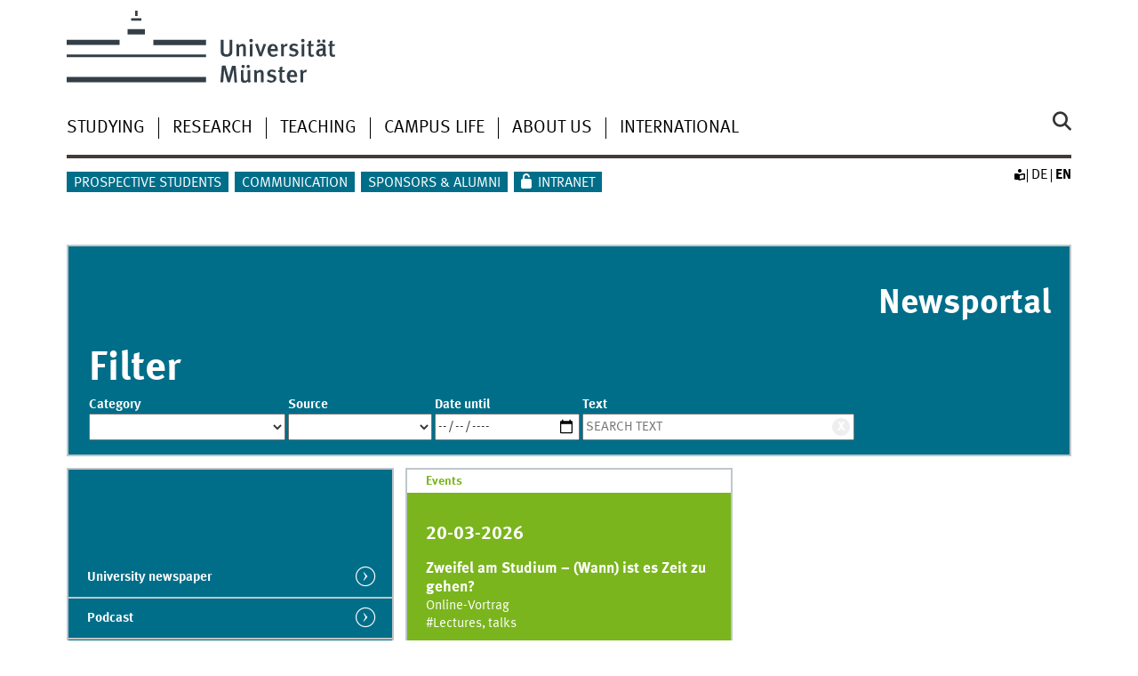

--- FILE ---
content_type: text/html; charset=UTF-8
request_url: https://www.uni-muenster.de/news/index.php?mod=archive&page=2&rubrik=Newsportal&lang=en
body_size: 19117
content:

 		
	 

	 
							 
						 
												


				
																																																 
	



	

    		
	
<!DOCTYPE html>
<html lang="en" class="no-js">
<!-- WWU Standard 2.6 -->
<head>
<meta name="GENERATOR" content="IMPERIA 11.5.4_1" />

<meta charset=utf-8>
<title>University of Münster</title><meta name="author" content="Universität Münster, University of Münster, Web and Design"><meta name="publisher" content="Universität Münster"><meta name="copyright" content="&copy; 2025 "><meta name="description" content="The news portal offers current information about studies, research and life at Münster University."><link href="/news/index.php?mod=archive&page=2&rubrik=Newsportal&lang=en" rel=alternate hreflang=de>
<meta name="X-Imperia-Live-Info" content="225be384-6b28-a38b-7c08-d962bf4a6aa5/169067/169069/784827/784835" />
<meta name="viewport" content="width=device-width, initial-scale=1, minimum-scale=1"><link href="/wwu/css/main.css" rel="stylesheet" media="screen" type="text/css"><link href="/wwucss/7ab51d/primary.css" rel="stylesheet" media="screen" type="text/css"><link href="/wwucss/006e89/secondary.css" rel="stylesheet" media="screen" type="text/css"><link href="/wwu/css/print.css" rel="stylesheet" type="text/css" media="print"><link href="/wwu/css/fresco.css" rel="stylesheet" media="screen" type="text/css"><script src="/wwu/js/modernizr.wwu.js"></script>
<meta property="og:title" content="University of Münster"><meta property="og:type" content="article"><link href="/de/en/impressum.html" rel="copyright"><link href="/uv/uniaz/unilist/en" rel="index"><link href="/die-universitaet/suche/" rel="search"><link href="/imperia/md/images/allgemein/farbunabhaengig/favicon.ico" rel="shortcut icon">

</head>
<body id="mnav" class="layout2017 start"><div class="wrapper" id="top">

<header><div id="logos" role="banner"><a href="/en/" class="wwulogo svg"><img src="/imperia/md/images/allgemein/farbunabhaengig/unims.svg" width="357" height="96" alt="Universität Münster" id="logo" class="university-logo svg"></a></div>
<!-- Navigation.pm : START -->
<!-- CodeInclude-Parameter: hilfsnavi -->

<div id="skipnav" class="noprint"><ul><li><a href="#inhalt">zum Inhalt</a></li><li><a href="#hauptnavigation">zur Hauptnavigation</a></li><li><a href="#zielgruppennavigation">zur Zielgruppennavigation</a></li><li><a href="#subnavigation">zur Subnavigation</a></li></ul></div>
<!-- Navigation.pm : ENDE -->
<nav class="nav-language-container"><ul class="nav-language"><li><a class="easyread" title="Plain language" href="/de/leichtesprache/index.html"><span class="hidden">Plain language</span></a><li><a href="/news/index.php?mod=archive&page=2&rubrik=Newsportal&lang=de" title="Deutsch" hreflang=de><abbr title="Deutsch">de</abbr></a><li><span class="current" title="English"><abbr title="English">en</abbr></span></ul></nav><div class="nav-mobile-menu"><nav class="nav-mobile"><a href="#mnav" class="nav-mobile-toggle"></a><a href="#none" class="nav-mobile-toggle active"></a></nav><div class="nav-search-mobile"><a class="nav-search-mobile-toggle cse" href="#sear"></a><a class="nav-search-mobile-toggle active" href="#none"></a></div></div></header>
<!-- Navigation.pm : START -->
<!-- CodeInclude-Parameter: hauptnavi -->

<div class="nav-container row"><nav class="nav-main six columns"><div class="nav-search cse" role="search"><form accept-charset="UTF-8" method="get" action="/die-universitaet/suche/"><label for="query">Search: </label><input id="submitButton" class="nav-search-button" type="submit" value="Go"><input id="query" type="search" name="q" class="cse" placeholder="Enter Keyword"></form></div><ul id="hauptnavigation" class="nav-first-level"><li class="nav-item-main"><a href="/studium/en/">Studying</a></li><li class="nav-item-main"><a href="/forschung/en/">Research</a></li><li class="nav-item-main"><a href="/lehre/en/">Teaching</a></li><li class="nav-item-main"><a href="/leben/en/">Campus Life</a></li><li class="nav-item-main"><a href="/die-universitaet/en/">About us</a></li><li class="nav-item-main"><a href="/international/en/">International</a></li></ul></nav><div class="wrapper-complement-nav six columns"><nav class="nav-audience-container"><ul id="zielgruppennavigation" class="nav-audience zentral"><li class="nav-item-audience"><a href="/studieninteressierte/en/">Prospective students</a></li><li class="nav-item-audience"><a href="/kommunikation/en/">Communication</a></li><li class="nav-item-audience"><a href="/foerdern/en/">Sponsors & Alumni</a></li><li class="nav-item-audience"><a href="/de/en/intern/index.shtml">Intranet</a></li></ul></nav></div></div>
<!-- Navigation.pm : ENDE -->
<div class="content row">
<!-- Navigation.pm : START -->
<!-- CodeInclude-Parameter: breadcrumb -->
<!-- Navigation.pm : ENDE -->
<section id="inhalt" class="main six columns" role="main">
<!-- WWU_Flex.perl -->



<!--TEXT-->


<header class="module invers large secondary"><div class="module-content"><h1 id="anchor_1_1"><a href="/news/archive.php?lang=en">Newsportal</a></h1></div></header>
	
	
	<section class="module large secondary invers filter">
		<form class="module-content filter">
			<fieldset>
				<legend>Filter</legend>		
				<div class="fblock">
					<label for="fltCat">Category</label>
					<select class="minput" id="fltCat">
						<option></option>
													<option value="Forschung">Research</option>
													<option value="Hochschulpolitik">University politics</option>
													<option value="Personalien">Personnel</option>
													<option value="Studium">Studies</option>
													<option value="Termine">Events</option>
													<option value="Verschiedenes">Miscellaneous</option>
													<option value="pr-zukunftsenergie">Dossier Energie für die Zukunft</option>
													<option value="Lehre">Teaching</option>
											
					</select>
				</div>
				<div class="fblock">
					<label for="fltCat">Source</label>
					<select class="minput" id="fltRbk">
						<option></option>
													<option value="UNIZEITUNG">University newspaper</option>
											
					</select>
				</div>
				<div class="fblock">
					<label for="fltDate">Date until</label>
					<input class="minput" type="date" id="fltDate" />
				</div>
				<div class="fblock">
					<label for="fltText">Text</label>
					<div style="position: relative;">
						<input class="minput" type="text" size="35" placeholder="search text" id="fltText" />
						<div id="fltTextClear">X</div>
					</div>
				</div>

			</fieldset>
		</form>
	</section>		

	
	
		
		
		
<aside class="module short secondary invers"><div class="module-content">
<ul class="linkliste links2017">
	<li><a href="/unizeitung/en/index.html" class="int">University newspaper</a></li>
	<li><a href="/kommunikation/en/podcast/index.html" class="int">Podcast</a></li>
	<li><a href="/kommunikation/en/dossiers/index.html" class="int">Dossiers</a></li>
</ul><ul class="nav-sm"><li><a class="sm-ico youtube" href="https://www.youtube.com/wwumuenster" title="Youtube"><span class="hidden" lang="en">Youtube</span></a></li>   <li><a class="sm-ico facebook" href="https://www.facebook.com/unimuenster" title="Facebook"><span class="hidden" lang="en">Facebook</span></a></li>   <li><a class="sm-ico bluesky" href="https://bsky.app/profile/uni-muenster.de" title="Bluesky"><span class="hidden" lang="en">Bluesky</span></a></li>   <li><a class="sm-ico instagram" href="https://www.instagram.com/uni_muenster/" title="Instagram"><span class="hidden" lang="en">Instagram</span></a></li> <li><a class="sm-ico linkedin" href="https://www.linkedin.com/school/university-of-muenster" title="LinkedIn"><span class="hidden" lang="en">LinkedIn</span></a></li></ul></div></aside>
	
			 
		<div id="madCmsBefore"></div>

		
<section class="module short invers"><h2 class="metainfo">Events</h2><div class="module-content"><ul class="calendar"><!--googleoff: index--><li class="h-event"><a class="p-url" href="https://www.uni-muenster.de/de/veranstaltungskalender/prod/ausgabe/termine.php?layout=topterminenglish-detail&amp;id=38808&amp;einrichtungsid=43&amp;language=en"><!-- Termine 38808 -->
<time datetime="2026-03-20" class="dtstart">20-03-2026</time><br><strong><span class="summary p-name">Zweifel am Studium – (Wann) ist es Zeit zu gehen?</span></strong><br><span class="description p-description">Online-Vortrag</span><br>#<span class="p-category">Lectures, talks</span></a></li></ul><ul class="calendar"><li class="bottom"><a href=" https://www.uni-muenster.de/de/veranstaltungskalender/prod/ausgabe/ termine.php?layout=topterminenglish-ergebnis&amp;einrichtungsid=43&amp;language=en" hreflang="en">Full events listing</a></li><li class="bottom"><a href=" https://www.uni-muenster.de/de/veranstaltungskalender/prod/ausgabe/termine.php?language=en" hreflang="en"><abbr title="University of M&uuml;nster" lang="en"><span lang="en">Uni</span></abbr> overview</a><!--googleon: index--></li></ul></div></section>
	
			 
	
	
	<div id="madCmsLoadMore"></div>			
	<div id="madCmsNotFound">		
	
<article class="module large"><div class="module-content"><h2>Your search did not match any of our news releases.</h2>
<p>Suggestions:
<ul>
<li>Make sure that all words are spelled correctly.</li>
<li>Try different keywords.</li>
<li>Try more general filters.</li>
<li>Expand the period of time.</li>
</ul>
</p></div></article>
		
	</div>	
	<div style="display:none;">
			 
		<a href="/news/index.php?mod=archive&page=1&rubrik=Newsportal&lang=en">Latest News</a>	 
	</div>

	<script>
	var cpage=2;

	
	function arv_deferredChecker( testFn, okFn, timeOut )
	{
		if ( testFn() ) okFn();
		else window.setTimeout( function(){arv_deferredChecker(testFn,okFn)}, timeOut );
	}

	function jqLoaded()
	{		
		$(document).ready(function(){
			
			$('#fltCat,#fltRbk,#fltDate,#fltText').val('');

			if ( window.location.hash!='' ) {
				var br = window.location.hash.split( '&' );
				var chg = false;
				
				for( var idx in br ) {
					var qs = br[idx];
					var kv = qs.split('=');
										
					if ( kv.length==2 ) {
						if ( kv[0]=='qt' && kv[1]!='' )	{ chg=true; $('#fltText').val(decodeURI(kv[1])); }
						if ( kv[0]=='qc' && kv[1]!='' )	{ chg=true; $('#fltCat').val(decodeURI(kv[1])); }
						if ( kv[0]=='qd' && kv[1]!='' )	{ chg=true; $('#fltDate').val(decodeURI(kv[1])); }
						if ( kv[0]=='qr' && kv[1]!='' )	{ chg=true; $('#fltRbk').val(decodeURI(kv[1])); }
					}										
				}
				
				if ( chg==true ) {
					madCmsSearch();
				}
			}
			
			$('#doLoadMore, .ajaxload').on('click', function(evt){
				evt.preventDefault();
				
				$('.ajaxload').parent().addClass("madLoading");
				var queryMap=$.extend( { ctype:2, page:cpage+1 }, madCmsGetParameter());
				var jqxhr = $.ajax({
					method: "POST",
  				url: "/news/archive.php?page=2&lang=en&rubrik=Newsportal&type=0",
  				data: queryMap
				})
				.done(function(data) {					
					cpage=cpage+1;
					var $idata=$(data.more);
					$idata.insertBefore( "#madCmsLoadMore" );
					reorganizeContent();					// WWU-Function!
					$idata.hide().fadeIn( 1000 );
					$('.ajaxload').parent().removeClass("madLoading");
					if ( data.cnt < 15 ) $('.ajaxload').hide();
				})				
			});
						
			
			$('#fltCat').on('change',function(evt){madCmsSearch();});
			$('#fltRbk').on('change',function(evt){madCmsSearch();});
			$('#fltDate').on('change', function(evt){
				if ( $(this).val()=='' ) {
					madCmsSearch();
					$(this).data('changed',0);
				}
				else
					$(this).data('changed',1);				
			});
			$('#fltDate').on('blur', function(evt){
				if ( $(this).data('changed')==1 ) {
					$(this).data('changed',0);
					madCmsSearch();
				}
			});
			
			$('#fltText').on('keypress', function(evt){if ( evt.which == 13 ) {evt.preventDefault();madCmsSearch();}});		
			$('#fltTextClear').on('click', function(evt){
				evt.preventDefault(); $('#fltText').val(''); madCmsSearch();
			});
														
		}); // eor
	}		
	
	function madCmdGetUrl() {
		if ( window.location.hash!='' ){
			var fpos = window.location.href.indexOf( '#' );
			return window.location.href.substring( 0, fpos );
		}		
			
		return window.location.href;
	}	
	
	function madCmsGetParameter(){
		var backMap={};
		
		backMap["hash"] = "";
		backMap["searchCat"]  =	$('#fltCat').val();
		backMap["hash"] +=	"&qc="+encodeURI($('#fltCat').val());
		
		backMap["searchDate"] =	$('#fltDate').val();
		backMap["hash"] +=	"&qd="+encodeURI($('#fltDate').val());
		
		backMap["searchText"] =	$('#fltText').val();
		backMap["hash"] +=	"&qt="+encodeURI($('#fltText').val());
		
		backMap["searchRbk"] =	$('#fltRbk').val();			
		backMap["hash"] +=	"&qr="+encodeURI($('#fltRbk').val());
		
		
		return backMap;
	}
	
	function madCmsSearch() {
		var queryMap=$.extend( { ctype:3 }, madCmsGetParameter());		
		
		if (history.pushState) {			
  		window.history.replaceState( null, "", madCmdGetUrl() + "#"+queryMap['hash'] );
		} 
		
		$('.ajaxload').parent().addClass("madLoading");
		$('.madNews').fadeOut( 500 );
		$('.madNewsTop').fadeOut( 500 );
		$('#inhalt aside').fadeOut( 500 );
		$('#madCmsBefore').next().fadeOut( 500 );
		
		var jqxhr = $.ajax({
			method: "POST",
			url: "/news/archive.php?page=2&lang=en&rubrik=Newsportal&type=0",
			data: queryMap
		})
		.fail(function( jqXHR, textStatus, errorThrown ) {
			$('.ajaxload').parent().removeClass("madLoading");
			// console.log( "doSearch - error", textStatus, errorThrown );		
		})
		.done(function(data) {			
			$('.ajaxload').parent().removeClass("madLoading");
			cpage=1;
			$('.madNews').remove();
			$('#madCmsNotFound').hide();
			if ( data.emptySearch==false ) {
				$('.madNewsTop').hide();
				$('#inhalt aside').hide();
				$('#madCmsBefore').next().hide();
			} else {
				$('.madNewsTop').show();
				$('#inhalt aside').show();
				$('#madCmsBefore').next().show();
				$('.ajaxload').show()
			}
			
			var $idata=$(data.more);
			$idata.insertBefore( "#madCmsLoadMore" );
			if ( data.emptySearch )
				$('.madNews').slice(0,2).insertBefore( '#madCmsBefore' );
			reorganizeContent();		// WWU-Function!
			$idata.hide().fadeIn( 1000 );

			if ( (data.cnt < 14 && cpage==1) || (data.cnt < 15 && cpage>1)   ) $('.ajaxload').hide(); else $('.ajaxload').show();
			if ( data.cnt==0 && cpage==1 ) {
				$('#madCmsNotFound').show(); 
			}
		});

	}
	
	arv_deferredChecker( function(){ return window.jQuery }, jqLoaded, 50 );
</script>

<style>
	.minput, .minput option  { color: #333 !important; }	
	.minput option { font-size: 1.2rem; }	
	.fblock { display: inline-block; }
	.fblock label { display: block !important; font-weight: bold; }
	.fblock input, .fblock select { height: 2rem; }
	#madCmsNotFound { display: none; }
	
#fltTextClear {
    position:absolute;    
    height:20px;
    width:20px;
    top:5px;
    right:5px;
    border-radius:20px;
    background:#eee;
    color:white;
    font-weight:bold;
    text-align:center;
    cursor:pointer;
}	
#fltTextClear:hover {
    background:#ccc;
}

@keyframes madLoadMore {
  from {
    transform: rotate(0deg);
  }
  to {
    transform: rotate(360deg);
  }
}
.madLoading .ajaxload::after {
  animation: madLoadMore 2s linear infinite;
}
</style>	
<!--more - start-->
<div class="module large no-border invers secondary"><a class="module-content ajaxload">weitere News</a></div>
<!--more - end-->
</section>
</div><footer><div class="row top"><a class="nav-slideup six columns" href="#top">Top of page</a></div><div class="row upper"><aside class="module two columns"><h2>Contact</h2><address class="h-card"><span class="p-org p-name">University of Münster</span><br><a href="/uv/uniaz/lageplan/en/0351" class="p-street-adress">Schlossplatz 2</a><br><span class="p-postal-code">48149</span> <span class="p-locality">Münster</span></p>Tel: <span class="p-tel">+49 251 83-0</span><br></address><ul class="nav-sm"><li><a class="sm-ico youtube" href="https://www.youtube.com/@uni_muenster" title="Youtube"><span class="hidden">Youtube</span></a></li><li><a class="sm-ico facebook" href="https://www.facebook.com/unimuenster" title="Facebook"><span class="hidden">Facebook</span></a></li><li><a class="sm-ico bluesky" href="https://bsky.app/profile/uni-muenster.de" title="Bluesky"><span class="hidden">Bluesky</span></a></li><li><a class="sm-ico instagram" href="https://www.instagram.com/uni_muenster/" title="Instagram"><span class="hidden">Instagram</span></a></li><li><a class="sm-ico linkedin" href="https://www.linkedin.com/school/university-of-muenster/" title="LinkedIn"><span class="hidden">LinkedIn</span></a></li></ul></aside><aside class="module two columns"><h2>Top-Links</h2><ul class="linkliste"><li><a href="/uv/uniaz/unilist/en" class="int">Institutions A-Z</a></li><li><a href="/suche/contact.php" class="int">Person Search</a></li><li><a href="/uv/uniaz/lageplan/en" class="int">Campus Map</a></li><li><a href="/die-universitaet/en/fak_fb/index.shtml" class="int">Faculties and Departments</a></li><li><a href="/studium/en/studierendensekretariat.html" class="int">Student Admission Office</a></li><li><a href="/InternationalOffice/en/" class="int">International Office</a></li><li><a href="https://www.ulb.uni-muenster.de/en/index.html" class="int">University Library</a></li><li><a href="https://studium.uni-muenster.de/qisserver/servlet/de.his.servlet.RequestDispatcherServlet?state=wtree&search=1&menuid=lectureindex&noDBAction=y&init=y" class="int">Course Overview</a></li><li><a href="/forschung/en/forschende/welcome-centre/index.html" class="int">Welcome Centre</a></li><li><a href="/Rektorat/Stellen/en/index.html" class="int">Jobs and vacancies</a></li></ul></aside><div class="module two columns not-on-smartphone"><div class="claim"><a href="/en/" title="Startseite der Universität Münster" class="claim">living.knowledge</a></div></div></div><div class="row lower"><nav class="nav-footer module module three columns"><ul><li><a  href="/uv/uniaz/unilist/en">Index</a><li><a  href="/de/en/sitemap.html">Site Map</a><li><a  href="/de/en/impressum.html">Legal Disclosure</a><li><a  href="/datenschutz/en/">Privacy Statement</a><li><a  href="/de/en/barrierefreiheit.html">Accessibility</a></ul></nav><div class="module module-content three columns"><p>&copy; 2025 University of Münster</div></div></footer><noscript><p><img src="//piwik.uni-muenster.de/piwik.php?idsite=14" style="border:0" alt="" width="1" height="1" /></p></noscript>
</div>
<script src="/wwu/js/jquery.min.js"></script><script src="/wwu/js/main.js"></script><script src="/wwu/js/lazysizes.js"></script><script src="/wwu/js/fresco.js"></script><script>var _paq=_paq||[];_paq.push(['setDomains',['*.uni-muenster.de/','*.wwu.de/']]);_paq.push(['setDoNotTrack',true]);_paq.push(['trackPageView']);_paq.push(['enableLinkTracking']);(function(){var u='//piwik.uni-muenster.de/',d=document,g=d.createElement('script'),s=d.getElementsByTagName('script')[0];_paq.push(['setTrackerUrl',u+'piwik.php']);_paq.push(['setSiteId',14]);g.type='text/javascript';g.async=true;g.defer=true;g.src=u+'piwik.js';s.parentNode.insertBefore(g,s);})();</script>
</body>
</html>

<!-- WWU_all.pm / -->
	


--- FILE ---
content_type: text/html
request_url: https://www.uni-muenster.de/lehre/en/
body_size: 4664
content:
<!DOCTYPE html>
<html lang="en" class="no-js">
<!-- WWU Standard 2.6 -->
<head>
<meta name="GENERATOR" content="IMPERIA 11.5.4_1" />

<meta charset=utf-8>
<title>Teaching</title><meta name="author" content="Universität Münster, Universität Münster, Web und Design"><meta name="publisher" content="Universität Münster"><meta name="copyright" content="&copy; 2026 "><meta name="description" content="wissen.leben - Die WWU Münster - eine renommierte Hochschule in einer sympathischen Stadt."><link href="/lehre/index.shtml" rel=alternate hreflang=de>
<meta name="X-Imperia-Live-Info" content="225be384-6b28-a38b-7c08-d962bf4a6aa5/169067/310532/310533/310544" />
<meta name="viewport" content="width=device-width, initial-scale=1, minimum-scale=1"><link href="/wwu/css/main.css" rel="stylesheet" media="screen" type="text/css"><link href="/wwucss/7ab51d/primary.css" rel="stylesheet" media="screen" type="text/css"><link href="/wwucss/006e89/secondary.css" rel="stylesheet" media="screen" type="text/css"><link href="/wwu/css/print.css" rel="stylesheet" type="text/css" media="print"><script src="/wwu/js/modernizr.wwu.js"></script>
<meta property="og:title" content="Teaching"><meta property="og:type" content="article"><link href="/de/en/impressum.html" rel="copyright"><link href="/uv/uniaz/unilist" rel="index"><link href="/die-universitaet/suche/" rel="search"><link href="/imperia/md/images/allgemein/farbunabhaengig/favicon.ico" rel="shortcut icon">

</head>
<body id="mnav" class="layout2017"><div class="wrapper" id="top">

<header><div id="logos" role="banner"><a href="/en/" class="wwulogo svg"><img src="/imperia/md/images/allgemein/farbunabhaengig/unims.svg" width="357" height="96" alt="Universität Münster" id="logo" class="university-logo svg"></a></div>
<!-- Navigation.pm : START -->
<!-- CodeInclude-Parameter: hilfsnavi -->

<div id="skipnav" class="noprint"><ul><li><a href="#inhalt">zum Inhalt</a></li><li><a href="#hauptnavigation">zur Hauptnavigation</a></li><li><a href="#zielgruppennavigation">zur Zielgruppennavigation</a></li><li><a href="#subnavigation">zur Subnavigation</a></li></ul></div>
<!-- Navigation.pm : ENDE -->
<nav class="nav-language-container"><ul class="nav-language"><li><a class="easyread" title="Plain language [de]" href="/de/leichtesprache/index.html"hreflang="de"><span class="hidden">Plain language</span></a><li><a href="/lehre/index.shtml" title="Deutsch" hreflang=de><abbr title="Deutsch">de</abbr></a><li><span class="current" title="English"><abbr title="English">en</abbr></span></ul></nav><div class="nav-mobile-menu"><nav class="nav-mobile"><a href="#mnav" class="nav-mobile-toggle"></a><a href="#none" class="nav-mobile-toggle active"></a></nav><div class="nav-search-mobile"><a class="nav-search-mobile-toggle cse" href="#sear"></a><a class="nav-search-mobile-toggle active" href="#none"></a></div></div></header>
<!-- Navigation.pm : START -->
<!-- CodeInclude-Parameter: hauptnavi -->

<div class="nav-container row"><nav class="nav-main six columns"><div class="nav-search cse" role="search"><form accept-charset="UTF-8" method="get" action="/die-universitaet/en/suche/"><label for="query">Search: </label><input id="submitButton" class="nav-search-button" type="submit" value="Go"><input id="query" type="search" name="q" class="cse" placeholder="Enter Keyword"></form></div><ul id="hauptnavigation" class="nav-first-level"><li class="nav-item-main"><span class="nav-level-toggle"></span><a href="/studium/en/index.shtml">Studying</a></li><li class="nav-item-main"><span class="nav-level-toggle"></span><a href="/forschung/en/index.shtml">Research</a></li><li class="nav-item-main current" data-href="/lehre/en/index.shtml"><span class="nav-level-toggle"></span><strong>Teaching</strong></li><li class="nav-item-main"><span class="nav-level-toggle"></span><a href="/leben/en/index.shtml">Campus life</a></li><li class="nav-item-main"><span class="nav-level-toggle"></span><a href="/die-universitaet/en/index.shtml">About Us</a></li><li class="nav-item-main"><span class="nav-level-toggle"></span><a href="/international/en/index.shtml">International</a></li></ul></nav><div class="wrapper-complement-nav six columns"><nav class="nav-audience-container"><ul id="zielgruppennavigation" class="nav-audience zentral"><li class="nav-item-audience"><span class="nav-level-toggle"></span><a href="/studieninteressierte/en/index.shtml">Prospective students</a></li><li class="nav-item-audience"><a href="/uv/uniaz/unilist">University A-Z</a></li><li class="nav-item-audience"><span class="nav-level-toggle"></span><a href="/kommunikation/en/index.html">Communication</a></li><li class="nav-item-audience"><span class="nav-level-toggle"></span><a href="/foerdern/en/index.html">Sponsors & Alumni</a></li><li class="nav-item-audience"><a href="/de/en/intern/index.shtml">Intranet</a></li></ul></nav></div></div>
<!-- Navigation.pm : ENDE -->
<div class="content row">
<!-- Navigation.pm : START -->
<!-- CodeInclude-Parameter: breadcrumb -->
<div class="nav-breadcrumb six columns"><nav id="breadcrumb"><ul><li><a  href="/en/" rev="start">Home</a><ul><li class="current">Teaching</li></ul></li></ul></nav></div><!-- Navigation.pm : ENDE -->

<!-- Navigation.pm : START -->
<!-- CodeInclude-Parameter: Subnavigation2015 -->

<section class="complement two columns"><nav class="module nav-level-nplusone nav-2015 nav-partial"><ul id="subnavigation" class="nav-partial-ie"><li class="nav-item"><a class="nav-level-toggle"></a><a href="/lehre/en/profil/index.html">Profile</a></li><li class="nav-item"><a class="nav-level-toggle"></a><a href="/lehre/en/studiengaenge/index.html">Courses</a></li><li class="nav-item"><a href="/lehre/en/lehrerausbildung/index.html">Teaching degree programmes</a></li><li class="nav-item"><a href="/lehre/en/zhl/index.html">Centre for University Teaching</a></li><li class="nav-item"><a class="nav-level-toggle"></a><a href="/lehre/en/qualitaetsmanagement/index.html">Quality management</a></li><li class="nav-item"><a href="/lehre/en/lehrbeirat/index.shtml">Teaching Council</a></li><li class="nav-item"><a class="nav-level-toggle"></a><a href="/lehre/en/mittel/index.html">Quality Improvement Funds</a></li></ul></nav></section>
<!-- Navigation.pm : ENDE -->
<section id="inhalt" class="main four columns" role="main">
<!-- WWU_Flex.perl -->
<article class="module extended wwu_owlcarousel"><figure class="noowl"><img srcset="/imperia/md/images/zentral/lehre/fittosize_570_285_6a189d313a841b33ee782c0cce483300_hoersaal_mg_8311.jpg_6_sondervereinbarung_s._notiz_.jpeg 570w,/imperia/md/images/zentral/lehre/fittosize_746_373_c7a929e547102321f2e8c09e81d82bb7_hoersaal_mg_8311.jpg_6_sondervereinbarung_s._notiz_.jpeg 746w,/imperia/md/images/zentral/lehre/fittosize_761_381_c95b50af82b229c6f19bc81cdef14ebf_hoersaal_mg_8311.jpg_6_sondervereinbarung_s._notiz_.jpeg 761w,/imperia/md/images/zentral/lehre/fittosize_1140_570_00fe0ed4823d1c875b854f3598c396c4_hoersaal_mg_8311.jpg_6_sondervereinbarung_s._notiz_.jpeg 1140w,/imperia/md/images/zentral/lehre/fittosize_1492_746_a8c1052f8d9c53065c70fe75549fb4d3_hoersaal_mg_8311.jpg_6_sondervereinbarung_s._notiz_.jpeg 1492w,/imperia/md/images/zentral/lehre/fittosize_1522_761_8affcd0a92e67322647fdba79007715f_hoersaal_mg_8311.jpg_6_sondervereinbarung_s._notiz_.jpeg 1522w" src="/imperia/md/images/zentral/lehre/fittosize_761_381_c95b50af82b229c6f19bc81cdef14ebf_hoersaal_mg_8311.jpg_6_sondervereinbarung_s._notiz_.jpeg" width=761 height=381 alt="" loading=lazy><figcaption class="owl-caption">Teaching at the University of Münster<address>&copy; Uni MS - Judith Kraft</address></figcaption></figure></article><article class="module short"><div class="module-content"><figure class="teaserfigure"><a href="/lehre/en/profil/index.html" tabindex="-1" aria-disabled="true"><img srcset="/imperia/md/images/zentral/lehre/fittosize_365_183_288b42e0fa18547b9e72d5fde2bc955b_immagebilder_1_universit__t_m__nster___1_.jpeg 365w,/imperia/md/images/zentral/lehre/fittosize_372_186_4edbbabef4420f4ca56d4b7b65548b68_immagebilder_1_universit__t_m__nster___1_.jpeg 372w,/imperia/md/images/zentral/lehre/fittosize_570_285_8a6bbba37640474a1ebafde862256c50_immagebilder_1_universit__t_m__nster___1_.jpeg 570w,/imperia/md/images/zentral/lehre/fittosize_730_365_70f627205171c2833d14d2a786cb2a27_immagebilder_1_universit__t_m__nster___1_.jpeg 730w,/imperia/md/images/zentral/lehre/fittosize_744_372_b6a35ae65987b1b68c3844bc64656103_immagebilder_1_universit__t_m__nster___1_.jpeg 744w,/imperia/md/images/zentral/lehre/fittosize_1140_570_a5456f8afde581e282eaa9424812bf54_immagebilder_1_universit__t_m__nster___1_.jpeg 1140w" src="/imperia/md/images/zentral/lehre/fittosize_570_285_8a6bbba37640474a1ebafde862256c50_immagebilder_1_universit__t_m__nster___1_.jpeg" width=570 height=285 alt="" loading=lazy></a><figcaption><address>&copy; Uni MS - Peter Grewer</address></figcaption></figure><header><h2><a href="/lehre/en/profil/index.html">Profile</a></h2></header><div class="teaser"><p>The University of Münster offers more than 280 degree programmes in over 120 subjects of study in 15 faculties. </p></div></div></article><article class="module short"><div class="module-content"><figure class="teaserfigure"><a href="/lehre/en/studiengaenge/index.html" tabindex="-1" aria-disabled="true"><img srcset="/imperia/md/images/zentral/lehre/fittosize_365_183_cd136530d686d7da30cde465d8d45d14___jean-marie_tronquet__8_.jpeg 365w,/imperia/md/images/zentral/lehre/fittosize_372_186_b02248f350740ecf03662c90c1538fd9___jean-marie_tronquet__8_.jpeg 372w,/imperia/md/images/zentral/lehre/fittosize_570_285_eb8a282b9688a0a842bde887def6be3e___jean-marie_tronquet__8_.jpeg 570w,/imperia/md/images/zentral/lehre/fittosize_730_365_fce50d07b94385b7a253a947ed22559b___jean-marie_tronquet__8_.jpeg 730w,/imperia/md/images/zentral/lehre/fittosize_744_372_e79db3cfc606cce0cd45257c66769834___jean-marie_tronquet__8_.jpeg 744w,/imperia/md/images/zentral/lehre/fittosize_1140_570_d4eb3a23ddb47c6dcb50c009f47f25bb___jean-marie_tronquet__8_.jpeg 1140w" src="/imperia/md/images/zentral/lehre/fittosize_570_285_eb8a282b9688a0a842bde887def6be3e___jean-marie_tronquet__8_.jpeg" width=570 height=285 alt="" loading=lazy></a><figcaption><address>&copy; Uni MS - MünsterView</address></figcaption></figure><header><h2><a href="/lehre/en/studiengaenge/index.html">Degree programmes</a></h2></header><div class="teaser"><p>In addition to bachelor's and master's degree programmes, the University of Münster offers academic models with traditional degrees in some disciplines.</p></div></div></article><article class="module extended"><div class="module-content"><figure class="teaserfigure"><a href="/lehre/en/qualitaet/index.html" tabindex="-1" aria-disabled="true"><img srcset="/imperia/md/images/ew/2015/fittosize_337_337_8ce9ad0cef900b7e0318479caee40b1d_331041_original_r_by_berwis_pixelio_1_1.png 337w,/imperia/md/images/ew/2015/fittosize_365_365_ab045092819ef2eab56a9d267a3cb0bb_331041_original_r_by_berwis_pixelio_1_1.png 365w,/imperia/md/images/ew/2015/fittosize_570_570_62764e6d839fff8860ae26fcff8313d4_331041_original_r_by_berwis_pixelio_1_1.png 570w,/imperia/md/images/ew/2015/fittosize_674_674_9fb633f337aa3448616b30b4849f49da_331041_original_r_by_berwis_pixelio_1_1.png 674w,/imperia/md/images/ew/2015/fittosize_730_730_94f9b34b70a2e5211ade997ce93b770a_331041_original_r_by_berwis_pixelio_1_1.png 730w,/imperia/md/images/ew/2015/fittosize_1140_1140_c58d6675068eb4283f4f2a0fc88175ca_331041_original_r_by_berwis_pixelio_1_1.png 1140w" src="/imperia/md/images/ew/2015/fittosize_570_570_62764e6d839fff8860ae26fcff8313d4_331041_original_r_by_berwis_pixelio_1_1.png" width=570 height=570 alt="" loading=lazy></a><figcaption><address>&copy; berwis  / pixelio.de</address></figcaption></figure><header><h2><a href="/lehre/en/qualitaet/index.html">Quality assurance and development</a></h2></header><div class="teaser"><p>The University of Münster uses a variety of evaluation tools and methods to enhance the quality of teaching and academics.</p></div></div></article></section><aside class="module complement two columns nav-apps-container"><ul class="nav-apps"><li class="nav-app active"><a class="nav-app-links toggle" href="#">Further information</a><section class="module-content"><ul class="center"><li><a href="/ZLB/index.html" hreflang="de" class="ext" target="_blank" title=":: Link will be opened in a new window">University Centre for Teacher Education (ZLB) [<abbr title="Deutsch">de</abbr>]</a><li><a href="/ZHL/en/index.html" hreflang="de" class="ext" target="_blank" title=":: Link will be opened in a new window">Centre for Teaching in Higher Education (ZHL) [<abbr title="Deutsch">de</abbr>]</a><li><a href="/LearnWeb/learnweb2/?lang=en" class="ext" target="_blank" title=":: Link will be opened in a new window">Learnweb (central e-learning system)</a><li><a href="/studium/en/orga/e-learning.shtml" class="int">E-learning services</a></ul></section></ul></aside>
</div><footer><div class="row top"><a class="nav-slideup six columns" href="#top">Top of page</a></div><div class="row upper"><aside class="module two columns"><h2>Contact</h2><address class="h-card"><span class="p-org p-name">University of Münster</span><br><a href="/uv/uniaz/lageplan/en/0351" class="p-street-adress">Schlossplatz 2</a><br><span class="p-postal-code">48149</span> <span class="p-locality">Münster</span></p>Tel: <span class="p-tel">+49 251 83-0</span><br></address><ul class="nav-sm"><li><a class="sm-ico youtube" href="https://www.youtube.com/@uni_muenster" title="Youtube"><span class="hidden">Youtube</span></a></li><li><a class="sm-ico facebook" href="https://www.facebook.com/unimuenster" title="Facebook"><span class="hidden">Facebook</span></a></li><li><a class="sm-ico bluesky" href="https://bsky.app/profile/uni-muenster.de" title="Bluesky"><span class="hidden">Bluesky</span></a></li><li><a class="sm-ico instagram" href="https://www.instagram.com/uni_muenster/" title="Instagram"><span class="hidden">Instagram</span></a></li><li><a class="sm-ico linkedin" href="https://www.linkedin.com/school/university-of-muenster/" title="LinkedIn"><span class="hidden">LinkedIn</span></a></li></ul></aside><div class="two columns">&nbsp;</div><div class="module two columns not-on-smartphone"><div class="claim"><a href="/en/" title="Startseite der Universität Münster" class="claim">living.knowledge</a></div></div></div><div class="row lower"><nav class="nav-footer module module three columns"><ul><li><a  href="/uv/wwuaz/unilist/en">Index</a><li><a  href="/de/en/sitemap.html">Site Map</a><li><a  href="/de/en/impressum.html">Legal Disclosure</a><li><a  href="/datenschutz/en/">Privacy Statement</a><li><a  href="/de/en/barrierefreiheit.html">Accessibility</a></ul></nav><div class="module module-content three columns"><p>&copy; 2026 University of Münster</div></div></footer><noscript><p><img src="//piwik.uni-muenster.de/piwik.php?idsite=14" style="border:0" alt="" width="1" height="1" /></p></noscript>
</div>
<script src="/wwu/js/jquery.min.js"></script><script src="/wwu/js/main.js"></script><script src="/wwu/js/lazysizes.js"></script><script>var _paq=_paq||[];_paq.push(['setDomains',['*.uni-muenster.de/','*.wwu.de/']]);_paq.push(['setDoNotTrack',true]);_paq.push(['trackPageView']);_paq.push(['enableLinkTracking']);(function(){var u='//piwik.uni-muenster.de/',d=document,g=d.createElement('script'),s=d.getElementsByTagName('script')[0];_paq.push(['setTrackerUrl',u+'piwik.php']);_paq.push(['setSiteId',14]);g.type='text/javascript';g.async=true;g.defer=true;g.src=u+'piwik.js';s.parentNode.insertBefore(g,s);})();</script>
</body>
</html>
<!-- WWU_all.pm / -->


--- FILE ---
content_type: text/html
request_url: https://www.uni-muenster.de/leben/en/
body_size: 5841
content:
<!DOCTYPE html>
<html lang="en" class="no-js">
<!-- WWU Standard 2.6 -->
<head>
<meta name="GENERATOR" content="IMPERIA 11.5.4_1" />

<meta charset=utf-8>
<title>Living in Münster</title><meta name="author" content="Universität Münster, Universität Münster, Web und Design"><meta name="publisher" content="Universität Münster"><meta name="copyright" content="&copy; 2025 "><link href="/leben/index.shtml" rel=alternate hreflang=de>
<meta name="X-Imperia-Live-Info" content="225be384-6b28-a38b-7c08-d962bf4a6aa5/169067/293539/293540/293551" />
<meta name="viewport" content="width=device-width, initial-scale=1, minimum-scale=1"><link href="/wwu/css/main.css" rel="stylesheet" media="screen" type="text/css"><link href="/wwucss/7ab51d/primary.css" rel="stylesheet" media="screen" type="text/css"><link href="/wwucss/006e89/secondary.css" rel="stylesheet" media="screen" type="text/css"><link href="/wwu/css/print.css" rel="stylesheet" type="text/css" media="print"><script src="/wwu/js/modernizr.wwu.js"></script>
<meta property="og:title" content="Living in Münster"><meta property="og:type" content="article"><link href="/de/en/impressum.html" rel="copyright"><link href="/uv/uniaz/unilist" rel="index"><link href="/die-universitaet/suche/" rel="search"><link href="/imperia/md/images/allgemein/farbunabhaengig/favicon.ico" rel="shortcut icon">

</head>
<body id="mnav" class="layout2017"><div class="wrapper" id="top">

<header><div id="logos" role="banner"><a href="/en/" class="wwulogo svg"><img src="/imperia/md/images/allgemein/farbunabhaengig/unims.svg" width="357" height="96" alt="Universität Münster" id="logo" class="university-logo svg"></a></div>
<!-- Navigation.pm : START -->
<!-- CodeInclude-Parameter: hilfsnavi -->

<div id="skipnav" class="noprint"><ul><li><a href="#inhalt">zum Inhalt</a></li><li><a href="#hauptnavigation">zur Hauptnavigation</a></li><li><a href="#zielgruppennavigation">zur Zielgruppennavigation</a></li><li><a href="#subnavigation">zur Subnavigation</a></li></ul></div>
<!-- Navigation.pm : ENDE -->
<nav class="nav-language-container"><ul class="nav-language"><li><a class="easyread" title="Plain language" href="/de/leichtesprache/index.html"><span class="hidden">Plain language</span></a><li><a href="/leben/index.shtml" title="Deutsch" hreflang=de><abbr title="Deutsch">de</abbr></a><li><span class="current" title="English"><abbr title="English">en</abbr></span></ul></nav><div class="nav-mobile-menu"><nav class="nav-mobile"><a href="#mnav" class="nav-mobile-toggle"></a><a href="#none" class="nav-mobile-toggle active"></a></nav><div class="nav-search-mobile"><a class="nav-search-mobile-toggle cse" href="#sear"></a><a class="nav-search-mobile-toggle active" href="#none"></a></div></div></header>
<!-- Navigation.pm : START -->
<!-- CodeInclude-Parameter: hauptnavi -->

<div class="nav-container row"><nav class="nav-main six columns"><div class="nav-search cse" role="search"><form accept-charset="UTF-8" method="get" action="/die-universitaet/en/suche/"><label for="query">Search: </label><input id="submitButton" class="nav-search-button" type="submit" value="Go"><input id="query" type="search" name="q" class="cse" placeholder="Enter Keyword"></form></div><ul id="hauptnavigation" class="nav-first-level"><li class="nav-item-main"><span class="nav-level-toggle"></span><a href="/studium/en/index.shtml">Studying</a></li><li class="nav-item-main"><span class="nav-level-toggle"></span><a href="/forschung/en/index.shtml">Research</a></li><li class="nav-item-main"><span class="nav-level-toggle"></span><a href="/lehre/en/index.shtml">Teaching</a></li><li class="nav-item-main current" data-href="/leben/en/index.shtml"><span class="nav-level-toggle"></span><strong>Campus life</strong></li><li class="nav-item-main"><span class="nav-level-toggle"></span><a href="/die-universitaet/en/index.shtml">About Us</a></li><li class="nav-item-main"><span class="nav-level-toggle"></span><a href="/international/en/index.shtml">International</a></li></ul></nav><div class="wrapper-complement-nav six columns"><nav class="nav-audience-container"><ul id="zielgruppennavigation" class="nav-audience zentral"><li class="nav-item-audience"><span class="nav-level-toggle"></span><a href="/studieninteressierte/en/index.shtml">Prospective students</a></li><li class="nav-item-audience"><span class="nav-level-toggle"></span><a href="/kommunikation/en/index.html">Communication</a></li><li class="nav-item-audience"><a href="/uv/uniaz/unilist">University A-Z</a></li><li class="nav-item-audience"><span class="nav-level-toggle"></span><a href="/foerdern/en/index.html">Sponsors & Alumni</a></li><li class="nav-item-audience"><a href="/de/en/intern/index.shtml">Intranet</a></li></ul></nav></div></div>
<!-- Navigation.pm : ENDE -->
<div class="content row">
<!-- Navigation.pm : START -->
<!-- CodeInclude-Parameter: breadcrumb -->
<div class="nav-breadcrumb six columns"><nav id="breadcrumb"><ul><li><a  href="/en/" rev="start">Home</a><ul><li class="current">Campus life</li></ul></li></ul></nav></div><!-- Navigation.pm : ENDE -->

<!-- Navigation.pm : START -->
<!-- CodeInclude-Parameter: Subnavigation2015 -->

<section class="complement two columns"><nav class="module nav-level-nplusone nav-2015 nav-partial"><ul id="subnavigation" class="nav-partial-ie"><li class="nav-item"><a class="nav-level-toggle"></a><a href="/leben/en/kultur.html">Culture</a></li><li class="nav-item"><a href="/leben/en/sport.html">University sports</a></li><li class="nav-item"><a class="nav-level-toggle"></a><a href="/leben/en/wohnen.html">Accommodation</a></li><li class="nav-item"><a href="/leben/en/hsgruppen.html">University clubs</a></li><li class="nav-item"><a href="/leben/en/treffpunkte.html">Meeting places</a></li><li class="nav-item"><a href="/leben/en/essen.html">Dining</a></li><li class="nav-item"><a href="/leben/en/familie.html">Families & children</a></li><li class="nav-item"><a href="/leben/en/mobil.html">Transport</a></li><li class="nav-item"><a class="nav-level-toggle"></a><a href="/leben/en/familie/index.html">Family</a></li></ul></nav></section>
<!-- Navigation.pm : ENDE -->
<section id="inhalt" class="main four columns" role="main">
<!-- WWU_Flex.perl -->
<article class="module extended wwu_owlcarousel"><figure class="noowl"><img srcset="/imperia/md/images/zentral/leben/fittosize_570_285_48aaf418a0ea077eb3e7bdfb69f19b1c___judith_kraft__1_.jpeg 570w,/imperia/md/images/zentral/leben/fittosize_746_372_b7b419795a1299ade019dcd326f8217a___judith_kraft__1_.jpeg 746w,/imperia/md/images/zentral/leben/fittosize_761_380_97ba280996760a0fb72a3385df19b68f___judith_kraft__1_.jpeg 761w,/imperia/md/images/zentral/leben/fittosize_1140_569_e406d8f36c9884255a33d6c0d37ddfb2___judith_kraft__1_.jpeg 1140w,/imperia/md/images/zentral/leben/fittosize_1492_745_151c4bc456d0593938fa28c3854d5360___judith_kraft__1_.jpeg 1492w,/imperia/md/images/zentral/leben/fittosize_1522_760_6c3efca3933e0119f79813516d8ef375___judith_kraft__1_.jpeg 1522w" src="/imperia/md/images/zentral/leben/fittosize_761_380_97ba280996760a0fb72a3385df19b68f___judith_kraft__1_.jpeg" width=761 height=380 alt="" loading=lazy><figcaption class="owl-caption">Recreation, sports and culture - Students in Münster have a wealth of leisure activities to choose from.<address class>&copy; Uni MS - Judith Kraft</address></figcaption></figure></article><article class="module short"><div class="module-content"><figure class="teaserfigure"><a href="/leben/en/sport.html" tabindex="-1" aria-disabled="true"><img srcset="/imperia/md/images/zentral/leben/fittosize_365_182_7da898b39784f2ee597097013e3769e5___judith_kraft__2_.jpeg 365w,/imperia/md/images/zentral/leben/fittosize_372_186_6b25f416012669397517ccb5c3eca547___judith_kraft__2_.jpeg 372w,/imperia/md/images/zentral/leben/fittosize_570_284_642af84010b4c436039c100671798f9b___judith_kraft__2_.jpeg 570w,/imperia/md/images/zentral/leben/fittosize_730_364_e544d9787fc8b2f2b9c592e3bc49115e___judith_kraft__2_.jpeg 730w,/imperia/md/images/zentral/leben/fittosize_744_371_6428488da42a61b4f71df1387f8c326a___judith_kraft__2_.jpeg 744w,/imperia/md/images/zentral/leben/fittosize_1140_569_297661a6c7567c38b5caea13e7c16bb8___judith_kraft__2_.jpeg 1140w" src="/imperia/md/images/zentral/leben/fittosize_570_284_642af84010b4c436039c100671798f9b___judith_kraft__2_.jpeg" width=570 height=284 alt="Two students running" loading=lazy></a><figcaption><address class>&copy; Uni MS - Judith Kraft</address></figcaption></figure><header><h2><a href="/leben/en/sport.html">Sports</a></h2></header><div class="teaser"><p>Students and researchers at the University of Münster can enrol in University Sports courses. With about 150 types of sports to choose from, there is something for everyone. You can also participate in one of the many sports clubs in Münster.</p></div></div></article><article class="module short"><div class="module-content"><figure class="teaserfigure"><a href="/leben/en/hsgruppen.html" tabindex="-1" aria-disabled="true"><img srcset="/imperia/md/images/zentral/leben/fittosize_365_183_67ce786f222ae5128140e8caf0adddac___judith_kraft__3_.jpeg 365w,/imperia/md/images/zentral/leben/fittosize_372_186_f2ab0acc29112fca8b944d6323873f12___judith_kraft__3_.jpeg 372w,/imperia/md/images/zentral/leben/fittosize_570_285_01bc2f24d0928aaa07c3f96f1e03bc57___judith_kraft__3_.jpeg 570w,/imperia/md/images/zentral/leben/fittosize_730_365_e904158426197bfac0961f89c70554b4___judith_kraft__3_.jpeg 730w,/imperia/md/images/zentral/leben/fittosize_744_372_3444a967b47441537b1cd282207344f0___judith_kraft__3_.jpeg 744w,/imperia/md/images/zentral/leben/fittosize_1140_570_7e8fab2d06130e2b360db8c48b1a9dab___judith_kraft__3_.jpeg 1140w" src="/imperia/md/images/zentral/leben/fittosize_570_285_01bc2f24d0928aaa07c3f96f1e03bc57___judith_kraft__3_.jpeg" width=570 height=285 alt="Fotolia Robert Kneschke 50098140 L 2 1" loading=lazy></a><figcaption><address class>&copy; Uni MS - Judith Kraft</address></figcaption></figure><header><h2><a href="/leben/en/hsgruppen.html">University clubs</a></h2></header><div class="teaser"><p>At the University of Münster there are numerous clubs and groups that students and staff can get involved in, not to mention various international student groups and religious communities.</p></div></div></article><article class="module short"><div class="module-content"><figure class="teaserfigure"><a href="/leben/en/kultur.html" tabindex="-1" aria-disabled="true"><img srcset="/imperia/md/images/zentral/leben/fittosize_365_182_55bd90199ce0009017ead6ed913f8319_junges_sinfonieorchester_1_universit__t_m__nster_.jpeg 365w,/imperia/md/images/zentral/leben/fittosize_372_186_dea3fc8a5a37e35dbeba7e56bb046ea5_junges_sinfonieorchester_1_universit__t_m__nster_.jpeg 372w,/imperia/md/images/zentral/leben/fittosize_570_284_1a872eebec3e015e33ac20f7220cfdee_junges_sinfonieorchester_1_universit__t_m__nster_.jpeg 570w,/imperia/md/images/zentral/leben/fittosize_730_364_1135ebabe9710823dff4a83a7bcbdfe5_junges_sinfonieorchester_1_universit__t_m__nster_.jpeg 730w,/imperia/md/images/zentral/leben/fittosize_744_371_e7a04d81eca52265084d35552b9ff3a1_junges_sinfonieorchester_1_universit__t_m__nster_.jpeg 744w,/imperia/md/images/zentral/leben/fittosize_1140_569_22c618d192eaebcc5983a25071bf611d_junges_sinfonieorchester_1_universit__t_m__nster_.jpeg 1140w" src="/imperia/md/images/zentral/leben/fittosize_570_284_1a872eebec3e015e33ac20f7220cfdee_junges_sinfonieorchester_1_universit__t_m__nster_.jpeg" width=570 height=284 alt="Theater013 2 1" loading=lazy></a><figcaption><address class>&copy; Uni MS - Judith Kraft</address></figcaption></figure><header><h2><a href="/leben/en/kultur.html">Arts and culture</a></h2></header><div class="teaser"><p>When the Skulptur.Projekte exhibition is held every ten years in Münster, the city’s cultural life becomes the focus of attention worldwide. But even without this there is a wide range of culture on offer, with museums, theatres, cinemas and music.</p></div></div></article><article class="module short"><div class="module-content"><figure class="teaserfigure"><a href="/leben/en/mobil.html" tabindex="-1" aria-disabled="true"><img srcset="/imperia/md/images/zentral/leben/fittosize_365_182_0202aa3c03bce9fae9d517f29609da3b___judith_kraft__4_.jpeg 365w,/imperia/md/images/zentral/leben/fittosize_372_186_584cbaf85bb046e426ac357a5d092211___judith_kraft__4_.jpeg 372w,/imperia/md/images/zentral/leben/fittosize_570_285_12c135773b3168408ad3004b18ca329c___judith_kraft__4_.jpeg 570w,/imperia/md/images/zentral/leben/fittosize_730_365_3f9921033bdeaf532f44b5f9771373d2___judith_kraft__4_.jpeg 730w,/imperia/md/images/zentral/leben/fittosize_744_372_b7d6ea71fe16fbf8c92437aa20a4ba2a___judith_kraft__4_.jpeg 744w,/imperia/md/images/zentral/leben/fittosize_1140_570_71058a0dbc38a3c406888746c239dcf8___judith_kraft__4_.jpeg 1140w" src="/imperia/md/images/zentral/leben/fittosize_570_285_12c135773b3168408ad3004b18ca329c___judith_kraft__4_.jpeg" width=570 height=285 alt="two students on bicycles" loading=lazy></a><figcaption><address class>&copy; Uni MS - Judith Kraft</address></figcaption></figure><header><h2><a href="/leben/en/mobil.html">Transport</a></h2></header><div class="teaser"><p>Whether by train or by plane – Münster is easy to reach. In and around town, residents typically use their bicycles.</p></div></div></article><article class="module extended"><div class="module-content"><figure class="teaserfigure"><img srcset="/imperia/md/images/zentral/leben/fittosize_337_337_88813fa0f75792f6f749e5656356a357_myhealth.jpeg 337w,/imperia/md/images/zentral/leben/fittosize_365_365_026d320ce58dd3326074240394c2baab_myhealth.jpeg 365w,/imperia/md/images/zentral/leben/fittosize_570_570_ef87cb8a7e5a4939fcdc5a5af06aa10e_myhealth.jpeg 570w,/imperia/md/images/zentral/leben/fittosize_674_674_63986e8ad72bca7518af83c3a55b9836_myhealth.jpeg 674w,/imperia/md/images/zentral/leben/fittosize_730_730_1144a0940f198a1677211a18d1171e91_myhealth.jpeg 730w,/imperia/md/images/zentral/leben/fittosize_1140_1140_770172b19d4beba960db447fc971dc8f_myhealth.jpeg 1140w" src="/imperia/md/images/zentral/leben/fittosize_570_570_ef87cb8a7e5a4939fcdc5a5af06aa10e_myhealth.jpeg" width=570 height=570 alt="" loading=lazy></figure><div class="teaser"></div></div></article><article class="module short"><div class="module-content"><header><h2>Living in Münster</h2></header><ul class="linkliste links2017"><li><a href="/leben/muenster/index.html" class="int">Living in Münster</a></li><li><a href="/leben/mobil.html" class="int">Transport in Münster</a></li><li><a href="/leben/treffpunkte.html" class="int">Meeting places around the University</a></li></ul></div></article><article class="module short"><div class="module-content"><header><h2>Advising services</h2></header><ul class="linkliste links2017"><li><a href="/leben/en/wohnen.html" class="int">Accommodation</a></li><li><a href="/studium/en/kosten/index.html" class="int">Student financing</a></li><li><a href="/ZSB/studienberatung/studium-mit-beeintraechtigung.html" class="int">Disability advice service [de]</a></li><li><a href="/leben/en/familie.html" class="int">Children and families</a></li><li><a href="/studium/en/hilfeundberatung/index.html" class="int">Other problems? We can help you!</a></li></ul></div></article></section><aside class="module complement two columns nav-apps-container"><ul class="nav-apps"><li class="nav-app"><a class="nav-app-links toggle" href="#">Top Links</a><section class="module-content"><ul class="center"><li><a href="/InternationalOffice/en/" class="int">International Office</a></li><li><a href="/leben/en/fundsachen/index.html" class="int">Lost and Found</a></li><li><a href="https://www.stw-muenster.de/en/" class="ext" target="_blank" title=":: Link will be opened in a new window">Studierendenwerk Münster (General Student Support Services)</a></li><li><a href="https://www.asta.ms/en/" class="ext" target="_blank" title=":: Link will be opened in a new window">AStA (Student Committee)</a></li><li><a href="https://www.asv.ms/" class="ext" target="_blank" title=":: Link will be opened in a new window" hreflang="de">ASV (International Student Committee) [de]</a></li><li><a href="https://www.stadt-muenster.de/english/welcome-to-muenster" class="ext" target="_blank" title=":: Link will be opened in a new window">City of Münster</a></li></ul></section></li><li class="nav-app"><a class="nav-app-links toggle" href="#">Media at the WWU</a><section class="module-content"><ul class="center"><li><a href="/news/archive.php?lang=en" class="int">WWU News</a></li><li><a href="/unizeitung/en/index.html" class="int">University Newspaper</a></li><li><a href="https://www.radioq.de/" class="ext" target="_blank" title=":: Link will be opened in a new window">Campus Radio Station</a></li></ul></section><li class="jammer"><figure><a href="https://campusstore-unimuenster.de/" title="Link will be opened in a new window" target="_blank"><img srcset="/imperia/md/images/zentral/logos/fittosize_365_120_0a4e12ff8fce6f410e933d82d3408eeb_unimuenster_campusstore_logo_1c.jpg 365w,/imperia/md/images/zentral/logos/fittosize_368_121_9f3555b27727aa95984e0db396c72669_unimuenster_campusstore_logo_1c.jpg 368w,/imperia/md/images/zentral/logos/fittosize_556_182_0d989d72ae3cae61015817c120e9697c_unimuenster_campusstore_logo_1c.jpg 556w,/imperia/md/images/zentral/logos/fittosize_730_239_2b3fa46acfc0915d186447688898d3e7_unimuenster_campusstore_logo_1c.jpg 730w,/imperia/md/images/zentral/logos/fittosize_736_241_675be5620cdd8afcb76c8986e145d333_unimuenster_campusstore_logo_1c.jpg 736w,/imperia/md/images/zentral/logos/fittosize_1112_365_4beca47183f7510d96f2992b9d31a063_unimuenster_campusstore_logo_1c.jpg 1112w" src="/imperia/md/images/zentral/logos/fittosize_556_182_0d989d72ae3cae61015817c120e9697c_unimuenster_campusstore_logo_1c.jpg" width=556 height=182 alt="Campus Store Universität Münster" loading=lazy></a><figcaption><address class>&copy; Campus Store</address></figcaption></figure></ul></aside>
</div><footer><div class="row top"><a class="nav-slideup six columns" href="#top">Top of page</a></div><div class="row upper"><aside class="module two columns"><h2>Contact</h2><address class="h-card"><span class="p-org p-name">University of Münster</span><br><a href="/uv/uniaz/lageplan/en/0351" class="p-street-adress">Schlossplatz 2</a><br><span class="p-postal-code">48149</span> <span class="p-locality">Münster</span></p>Tel: <span class="p-tel">+49 251 83-0</span><br></address><ul class="nav-sm"><li><a class="sm-ico youtube" href="https://www.youtube.com/@uni_muenster" title="Youtube"><span class="hidden">Youtube</span></a></li><li><a class="sm-ico facebook" href="https://www.facebook.com/unimuenster" title="Facebook"><span class="hidden">Facebook</span></a></li><li><a class="sm-ico bluesky" href="https://bsky.app/profile/uni-muenster.de" title="Bluesky"><span class="hidden">Bluesky</span></a></li><li><a class="sm-ico instagram" href="https://www.instagram.com/uni_muenster/" title="Instagram"><span class="hidden">Instagram</span></a></li><li><a class="sm-ico linkedin" href="https://www.linkedin.com/school/university-of-muenster/" title="LinkedIn"><span class="hidden">LinkedIn</span></a></li></ul></aside><div class="two columns">&nbsp;</div><div class="module two columns not-on-smartphone"><div class="claim"><a href="/en/" title="Startseite der Universität Münster" class="claim">living.knowledge</a></div></div></div><div class="row lower"><nav class="nav-footer module module three columns"><ul><li><a  href="/uv/wwuaz/unilist/en">Index</a><li><a  href="/de/en/sitemap.html">Site Map</a><li><a  href="/de/en/impressum.html">Legal Disclosure</a><li><a  href="/datenschutz/en/">Privacy Statement</a><li><a  href="/de/en/barrierefreiheit.html">Accessibility</a></ul></nav><div class="module module-content three columns"><p>&copy; 2025 University of Münster</div></div></footer><noscript><p><img src="//piwik.uni-muenster.de/piwik.php?idsite=14" style="border:0" alt="" width="1" height="1" /></p></noscript>
</div>
<script src="/wwu/js/jquery.min.js"></script><script src="/wwu/js/main.js"></script><script src="/wwu/js/lazysizes.js"></script><script>var _paq=_paq||[];_paq.push(['setDomains',['*.uni-muenster.de/','*.wwu.de/']]);_paq.push(['setDoNotTrack',true]);_paq.push(['trackPageView']);_paq.push(['enableLinkTracking']);(function(){var u='//piwik.uni-muenster.de/',d=document,g=d.createElement('script'),s=d.getElementsByTagName('script')[0];_paq.push(['setTrackerUrl',u+'piwik.php']);_paq.push(['setSiteId',14]);g.type='text/javascript';g.async=true;g.defer=true;g.src=u+'piwik.js';s.parentNode.insertBefore(g,s);})();</script>
</body>
</html>
<!-- WWU_all.pm / -->


--- FILE ---
content_type: text/html
request_url: https://www.uni-muenster.de/die-universitaet/en/
body_size: 5600
content:
<!DOCTYPE html>
<html lang="en" class="no-js">
<!-- WWU Standard 2.6 -->
<head>
<meta name="GENERATOR" content="IMPERIA 11.5.4_1" />

<meta charset=utf-8>
<title>The University</title><meta name="author" content="Universität Münster, Universität Münster, Web und Design"><meta name="publisher" content="Universität Münster"><meta name="copyright" content="&copy; 2025 "><meta name="description" content="Organisation und Profil der Universität Münster"><link href="/die-universitaet/index.shtml" rel=alternate hreflang=de>
<meta name="X-Imperia-Live-Info" content="225be384-6b28-a38b-7c08-d962bf4a6aa5/169067/174137/305861/305862" />
<meta name="viewport" content="width=device-width, initial-scale=1, minimum-scale=1"><link href="/wwu/css/main.css" rel="stylesheet" media="screen" type="text/css"><link href="/wwucss/7ab51d/primary.css" rel="stylesheet" media="screen" type="text/css"><link href="/wwucss/006e89/secondary.css" rel="stylesheet" media="screen" type="text/css"><link href="/wwu/css/print.css" rel="stylesheet" type="text/css" media="print"><script src="/wwu/js/modernizr.wwu.js"></script>
<meta property="og:title" content="The University"><meta property="og:type" content="article"><link href="/de/en/impressum.html" rel="copyright"><link href="/uv/uniaz/unilist" rel="index"><link href="/die-universitaet/suche/" rel="search"><link href="/imperia/md/images/allgemein/farbunabhaengig/favicon.ico" rel="shortcut icon">

</head>
<body id="mnav" class="layout2017"><div class="wrapper" id="top">

<header><div id="logos" role="banner"><a href="/en/" class="wwulogo svg"><img src="/imperia/md/images/allgemein/farbunabhaengig/unims.svg" width="357" height="96" alt="Universität Münster" id="logo" class="university-logo svg"></a></div>
<!-- Navigation.pm : START -->
<!-- CodeInclude-Parameter: hilfsnavi -->

<div id="skipnav" class="noprint"><ul><li><a href="#inhalt">zum Inhalt</a></li><li><a href="#hauptnavigation">zur Hauptnavigation</a></li><li><a href="#zielgruppennavigation">zur Zielgruppennavigation</a></li><li><a href="#subnavigation">zur Subnavigation</a></li></ul></div>
<!-- Navigation.pm : ENDE -->
<nav class="nav-language-container"><ul class="nav-language"><li><a class="easyread" title="Plain language [de]" href="/de/leichtesprache/index.html"hreflang="de"><span class="hidden">Plain language</span></a><li><a href="/die-universitaet/index.shtml" title="Deutsch" hreflang=de><abbr title="Deutsch">de</abbr></a><li><span class="current" title="English"><abbr title="English">en</abbr></span></ul></nav><div class="nav-mobile-menu"><nav class="nav-mobile"><a href="#mnav" class="nav-mobile-toggle"></a><a href="#none" class="nav-mobile-toggle active"></a></nav><div class="nav-search-mobile"><a class="nav-search-mobile-toggle cse" href="#sear"></a><a class="nav-search-mobile-toggle active" href="#none"></a></div></div></header>
<!-- Navigation.pm : START -->
<!-- CodeInclude-Parameter: hauptnavi -->

<div class="nav-container row"><nav class="nav-main six columns"><div class="nav-search cse" role="search"><form accept-charset="UTF-8" method="get" action="/die-universitaet/en/suche/"><label for="query">Search: </label><input id="submitButton" class="nav-search-button" type="submit" value="Go"><input id="query" type="search" name="q" class="cse" placeholder="Enter Keyword"></form></div><ul id="hauptnavigation" class="nav-first-level"><li class="nav-item-main"><span class="nav-level-toggle"></span><a href="/studium/en/index.shtml">Studying</a></li><li class="nav-item-main"><span class="nav-level-toggle"></span><a href="/forschung/en/index.shtml">Research</a></li><li class="nav-item-main"><span class="nav-level-toggle"></span><a href="/lehre/en/index.shtml">Teaching</a></li><li class="nav-item-main"><span class="nav-level-toggle"></span><a href="/leben/en/index.shtml">Campus life</a></li><li class="nav-item-main current" data-href="/die-universitaet/en/index.shtml"><span class="nav-level-toggle"></span><strong>About Us</strong></li><li class="nav-item-main"><span class="nav-level-toggle"></span><a href="/international/en/index.shtml">International</a></li></ul></nav><div class="wrapper-complement-nav six columns"><nav class="nav-audience-container"><ul id="zielgruppennavigation" class="nav-audience zentral"><li class="nav-item-audience"><span class="nav-level-toggle"></span><a href="/studieninteressierte/en/index.shtml">Prospective students</a></li><li class="nav-item-audience"><a href="/uv/uniaz/unilist">University A-Z</a></li><li class="nav-item-audience"><span class="nav-level-toggle"></span><a href="/foerdern/en/index.html">Sponsors & Alumni</a></li><li class="nav-item-audience"><span class="nav-level-toggle"></span><a href="/kommunikation/en/index.html">Communication</a></li><li class="nav-item-audience"><a href="/de/en/intern/index.shtml">Intranet</a></li></ul></nav></div></div>
<!-- Navigation.pm : ENDE -->
<div class="content row">
<!-- Navigation.pm : START -->
<!-- CodeInclude-Parameter: breadcrumb -->
<div class="nav-breadcrumb six columns"><nav id="breadcrumb"><ul><li><a  href="/en/" rev="start">Home</a><ul><li class="current">About Us</li></ul></li></ul></nav></div><!-- Navigation.pm : ENDE -->

<!-- Navigation.pm : START -->
<!-- CodeInclude-Parameter: Subnavigation2015 -->

<section class="complement two columns"><nav class="module nav-level-nplusone nav-2015 nav-partial"><ul id="subnavigation" class="nav-partial-ie"><li class="nav-item"><a class="nav-level-toggle"></a><a href="/de/en/uniaz.html">University A-Z</a></li><li class="nav-item"><a class="nav-level-toggle"></a><a href="/profil/en/index.shtml">Profile</a></li><li class="nav-item"><a class="nav-level-toggle"></a><a href="/die-universitaet/en/leitung/index.shtml">Management</a></li><li class="nav-item"><a class="nav-level-toggle"></a><a href="/die-universitaet/en/fak_fb/index.shtml">Faculties</a></li><li class="nav-item"><a class="nav-level-toggle"></a><a href="/Verwaltung/en/index.shtml">Administration</a></li><li class="nav-item"><a class="nav-level-toggle"></a><a href="/die-universitaet/en/interdisziplinaer.html">Coordinated research programmes</a></li><li class="nav-item"><a href="/die-universitaet/en/zentren.html">Research centres</a></li><li class="nav-item"><a class="nav-level-toggle"></a><a href="/die-universitaet/en/kooperationen.html">Collaborations and partnerships</a></li><li class="nav-item"><a class="nav-level-toggle"></a><a href="/die-universitaet/en/dokumentationen/index.html">Statistics and reports</a></li><li class="nav-item"><a class="nav-level-toggle"></a><a href="/die-universitaet/en/vertretungen/index.html">Representatives</a></li><li class="nav-item"><a class="nav-level-toggle"></a><a href="/karriere/en/index.html">Career opportunities</a></li><li class="nav-item"><a class="nav-level-toggle"></a><a href="/die-universitaet/en/veranstaltungen/index.html">Events</a></li></ul></nav></section>
<!-- Navigation.pm : ENDE -->
<section id="inhalt" class="main four columns" role="main">
<!-- WWU_Flex.perl -->
<article class="module extended wwu_owlcarousel"><figure class="noowl"><a href="/uv/uniaz/lageplan/en" title="The University at a glance"><img srcset="/imperia/md/images/zentral/diewwu/fittosize_570_285_80263c348c05e16462af05c503e595e5_wwu_neurgb.jpeg 570w,/imperia/md/images/zentral/diewwu/fittosize_746_373_d62f3f596b2b105d4ab2e083f8df0567_wwu_neurgb.jpeg 746w,/imperia/md/images/zentral/diewwu/fittosize_761_380_c7fcbcd4f14e2202eda4807abfbf05f7_wwu_neurgb.jpeg 761w,/imperia/md/images/zentral/diewwu/fittosize_1140_570_816de3fb9bc68667c62d2d4e5d777f5b_wwu_neurgb.jpeg 1140w,/imperia/md/images/zentral/diewwu/fittosize_1492_746_6048a26bfbd54e3b358ff19e87966ec8_wwu_neurgb.jpeg 1492w,/imperia/md/images/zentral/diewwu/fittosize_1522_761_27a322d96afc784c46ca8ba979340536_wwu_neurgb.jpeg 1522w" src="/imperia/md/images/zentral/diewwu/fittosize_761_380_c7fcbcd4f14e2202eda4807abfbf05f7_wwu_neurgb.jpeg" width=761 height=380 alt="" loading=lazy></a><figcaption class="owl-caption"><a href="/uv/uniaz/lageplan/en">The University at a glance</a><address class>&copy; Uni Münster - Robert Matzke</address></figcaption></figure></article><article class="module extended"><div class="module-content"><figure class="teaserfigure"><a href="/profil/en/" tabindex="-1" aria-disabled="true"><picture data-alt="Hoersaal Mg 8308 1 1" data-default-src="/imperia/md/images/zentral/studium/fittosize_365_365_a88379345bbcb0eda3182726d2212477_hoersaal_mg_8308_1_1.jpg"><source sizes="365px" media="(min-width: 49.125em)" srcset="/imperia/md/images/zentral/studium/fittosize_365_365_a88379345bbcb0eda3182726d2212477_hoersaal_mg_8308_1_1.jpg 365w, /imperia/md/images/zentral/studium/fittosize_730_730_4d0e767cb5b1c0a74b26d5e46eb806ae_hoersaal_mg_8308_1_1.jpg 730w"><source sizes="337px" media="(min-width: 37.5em)" srcset="/imperia/md/images/zentral/studium/fittosize_337_337_dd8b3dd2066dc267d889482a040b200d_hoersaal_mg_8308_1_1.jpg 337w, /imperia/md/images/zentral/studium/fittosize_674_674_83164f4d6ef0c034c97250aa23dfb518_hoersaal_mg_8308_1_1.jpg 674w"><source srcset="/imperia/md/images/zentral/studium/hoersaal_mg_8308_2_1_570x285.jpg 570w, /imperia/md/images/zentral/studium/hoersaal_mg_8308_2_1_1140x570.jpg 1140w" sizes="570px"><img src="/imperia/md/images/zentral/studium/fittosize_365_365_a88379345bbcb0eda3182726d2212477_hoersaal_mg_8308_1_1.jpg" width=570 height=570 alt="Hoersaal Mg 8308 1 1" loading=lazy></picture></a><figcaption><address>&copy; Uni MS - Judith Kraft</address></figcaption></figure><header><h2><a href="/profil/en/">Welcome to the University of Münster!</a></h2></header><div class="teaser"><p>With some 42,500 students, the University of Münster is one of the largest universities in Germany. Thanks to its extensive range of degree programmes, multifaceted research profile, and the atmosphere and quality of life in Münster, the University attracts students and researchers from Germany and around the world.</p></div></div></article><article class="module extended"><div class="module-content"><figure id="video_1_36" title="University of Münster image film" class=" av-figure"><video data-config="/die-universitaet/en/index_1_36.json" width="704" controls id="index_1_36" height="396" poster="/imperia/md/images/wwu/kommunikation/fittosize_704_396_3e1f95e6bb595d44dc6b0d2054c1ff01_vlcsnap-2021-07-06-16h12m09s295.png" class="wwu_jwplayer" preload="none"><source src="//live.uni-muenster.de/ImperiaVideo/_definst_/imperiavideo/videoportal/200_sekunden_universitaet_muenster__2023_.smil/playlist.m3u8"><source src="//live.uni-muenster.de/ImperiaVideo/_definst_/imperiavideo/videoportal/200_sekunden_universitaet_muenster__2023_.smil/manifest.mpd"><source src="//live.uni-muenster.de/ImperiaVideo/_definst_/imperiavideo/videoportal/200_sekunden_universitaet_muenster__2023_.smil/manifest.f4m"><source src="/imperia/md/video/videoportal/200_sekunden_universitaet_muenster__2023_.mp4"><source src="/imperia/md/video/videoportal/200_sekunden_universitaet_muenster__2023_.webm"><track src="/imperia/md/content/wwu/media/infofilmen.vtt" label="Englisch" srclang="en" kind="captions"><a href="/imperia/md/video/videoportal/200_sekunden_universitaet_muenster__2023_.mp4"><img src="/imperia/md/images/wwu/kommunikation/fittosize_704_396_3e1f95e6bb595d44dc6b0d2054c1ff01_vlcsnap-2021-07-06-16h12m09s295.png" width="704" height="396" alt="" loading="lazy"/></a></video></figure><h2>Image film</h2>

<p>What makes studying at the University of Muenster so special?</p>

<p> </p>
</div></article><article class="module short"><div class="module-content"><header><h2><a href="/die-universitaet/en/fak_fb/">Faculties</a></h2></header><p>The University of Münster is divided into fifteen faculties. Together they form the basis of all research and teaching activities. This broad academic spectrum enables students and staff to network and engage in interdisciplinary collaboration.</p></div></article><article class="module short"><div class="module-content"><header><h2><a href="/profil/en/zahlen.shtml">Facts and figures</a></h2></header><p>The brightest minds always have the right figures to back them up. The graduation rate, increasing third-party funding, academic prizes and international partnerships speak for the excellent reputation and quality of the University of Münster.</p></div></article><article class="module short"><div class="module-content"><header><h2><a href="/profil/en/">Profile</a></h2></header><p>The University of Münster is committed to offering excellent research opportunities, high-quality teaching and strong support to its junior researchers.</p></div></article><article class="module short"><div class="module-content"><header><h2><a href="/die-universitaet/en/wahlen/">We are the University...!</a></h2></header><p>The University of Münster is responsible for cultivating science and art in research, teaching and academic study. This task is mandated by the University statutes. And that is why we all have a say – researchers, staff and students.</p></div></article>

</section><aside class="module complement two columns nav-apps-container"><ul class="nav-apps"><li class="nav-app"><a class="nav-app-links toggle" href="#">Quicklinks</a><section class="module-content"><ul class="center"><li><a href="/news/archive.php?lang=en" class="int">News</a><li><a href="/Rektorat/abuni/" class="int">Amtliche Bekanntmachungen</a><li><a href="/profil/en/leitbilder/index.html" class="int">Mission statements</a></ul></section><li class="jammer"><figure><a title="Link will be opened in a new window" target="_blank" href="http://www.german-u15.de/en/index.html"><img src="/imperia/md/images/allgemein/svg/u15.svg" width=182 height=136 alt="We belong to the &quot;German U15&quot;" loading=lazy></a></figure><li class="jammer"><figure><a target="_blank" href="https://www.total-e-quality.de/en/" title="Link will be opened in a new window"><img src="/imperia/md/images/allgemein/svg/teq.svg" width=182 height=177 alt="Rating &quot;Total E-Quality&quot;" loading=lazy></a></figure><li class="jammer"><figure><a target="_blank" href="https://www.charta-der-vielfalt.de/en/diversity-charter-association/about-the-diversity-charter/terms/" title="Link will be opened in a new window"><img srcset="/imperia/md/images/zentral/diewwu/karriere/fittosize_365_116_48ea9ab8c54f28720c31b213dd15837f_logo_charta_der_vielfalt.jpg 365w,/imperia/md/images/zentral/diewwu/karriere/fittosize_368_117_250d4c0ec31bd7ac8cd3a74e9b3031ec_logo_charta_der_vielfalt.jpg 368w,/imperia/md/images/zentral/diewwu/karriere/fittosize_556_177_d7c57b3c0b90a7bc2986ed76128508b1_logo_charta_der_vielfalt.jpg 556w,/imperia/md/images/zentral/diewwu/karriere/fittosize_730_232_f6dc3989f026b54e5d6147043065c96c_logo_charta_der_vielfalt.jpg 730w,/imperia/md/images/zentral/diewwu/karriere/fittosize_736_234_d516760ea05b15f3778a8fbc0523ed7d_logo_charta_der_vielfalt.jpg 736w,/imperia/md/images/zentral/diewwu/karriere/fittosize_1112_354_9e6a0c1501955d313a0180a489a54bd0_logo_charta_der_vielfalt.jpg 1112w" src="/imperia/md/images/zentral/diewwu/karriere/fittosize_556_177_d7c57b3c0b90a7bc2986ed76128508b1_logo_charta_der_vielfalt.jpg" width=556 height=177 alt="Diversity Charter" loading=lazy></a></figure><li class="jammer"><figure><a href="https://www.stifterverband.org/diversity-audit" target="_blank" title="Link will be opened in a new window"><img src="/imperia/md/images/allgemein/svg/sv_logo_vielfalt_gestalten_diversity_audit_zertifikat_2024_rgb.svg" width=365 height=324 alt="Logo &quot;Diversity Audit&quot; of the Stifterverband" loading=lazy></a></figure><li class="jammer"><figure><a href="https://www.berufundfamilie.de/english-info/audit-familiengerechte-hochschule" target="_blank" title="Link will be opened in a new window"><img src="/imperia/md/images/allgemein/svg/familienaudit.svg" width=182 height=182 alt="The University of Münster – A certified family-friendly university" loading=lazy></a></figure></ul></aside>
</div><footer><div class="row top"><a class="nav-slideup six columns" href="#top">Top of page</a></div><div class="row upper"><aside class="module two columns"><h2>Contact</h2><address class="h-card"><span class="p-org p-name">University of Münster</span><br><a href="/uv/uniaz/lageplan/en/0351" class="p-street-adress">Schlossplatz 2</a><br><span class="p-postal-code">48149</span> <span class="p-locality">Münster</span></p>Tel: <span class="p-tel">+49 251 83-0</span><br></address><ul class="nav-sm"><li><a class="sm-ico youtube" href="https://www.youtube.com/@uni_muenster" title="Youtube"><span class="hidden">Youtube</span></a></li><li><a class="sm-ico facebook" href="https://www.facebook.com/unimuenster" title="Facebook"><span class="hidden">Facebook</span></a></li><li><a class="sm-ico bluesky" href="https://bsky.app/profile/uni-muenster.de" title="Bluesky"><span class="hidden">Bluesky</span></a></li><li><a class="sm-ico instagram" href="https://www.instagram.com/uni_muenster/" title="Instagram"><span class="hidden">Instagram</span></a></li><li><a class="sm-ico linkedin" href="https://www.linkedin.com/school/university-of-muenster/" title="LinkedIn"><span class="hidden">LinkedIn</span></a></li></ul></aside><div class="two columns">&nbsp;</div><div class="module two columns not-on-smartphone"><div class="claim"><a href="/en/" title="Startseite der Universität Münster" class="claim">living.knowledge</a></div></div></div><div class="row lower"><nav class="nav-footer module module three columns"><ul><li><a  href="/uv/wwuaz/unilist/en">Index</a><li><a  href="/de/en/sitemap.html">Site Map</a><li><a  href="/de/en/impressum.html">Legal Disclosure</a><li><a  href="/datenschutz/en/">Privacy Statement</a><li><a  href="/de/en/barrierefreiheit.html">Accessibility</a></ul></nav><div class="module module-content three columns"><p>&copy; 2025 University of Münster</div></div></footer><noscript><p><img src="//piwik.uni-muenster.de/piwik.php?idsite=14" style="border:0" alt="" width="1" height="1" /></p></noscript>
</div>
<script src="/wwu/js/jquery.min.js"></script><script src="/wwu/js/main.js"></script><script src="/wwu/js/lazysizes.js"></script><script>var _paq=_paq||[];_paq.push(['setDomains',['*.uni-muenster.de/','*.wwu.de/']]);_paq.push(['setDoNotTrack',true]);_paq.push(['trackPageView']);_paq.push(['enableLinkTracking']);(function(){var u='//piwik.uni-muenster.de/',d=document,g=d.createElement('script'),s=d.getElementsByTagName('script')[0];_paq.push(['setTrackerUrl',u+'piwik.php']);_paq.push(['setSiteId',14]);g.type='text/javascript';g.async=true;g.defer=true;g.src=u+'piwik.js';s.parentNode.insertBefore(g,s);})();</script>
</body>
</html>
<!-- WWU_all.pm / -->


--- FILE ---
content_type: text/html
request_url: https://www.uni-muenster.de/international/en/
body_size: 6297
content:
<!DOCTYPE html>
<html lang="en" class="no-js">
<!-- WWU Standard 2.6 -->
<head>
<meta name="GENERATOR" content="IMPERIA 11.5.4_1" />

<meta charset=utf-8>
<title>International University of Münster</title><meta name="author" content="Universität Münster, Universität Münster, Web und Design"><meta name="publisher" content="Universität Münster"><meta name="copyright" content="&copy; 2025 "><meta name="description" content="Die Universität Münster ist weltweit vernetzt. Eine zunehmende Anzahl internationaler Studien- und Promotionsprogramme, 1.000 internationale Wissenschaftler pro Jahr sowie 3.500 internationale Studierende und Promovierende aus 130 Ländern prägen die Universität und die Stadt."><link href="/international/index.shtml" rel=alternate hreflang=de>
<meta name="X-Imperia-Live-Info" content="225be384-6b28-a38b-7c08-d962bf4a6aa5/169067/301097/301102/301118" />
<meta name="viewport" content="width=device-width, initial-scale=1, minimum-scale=1"><link href="/wwu/css/main.css" rel="stylesheet" media="screen" type="text/css"><link href="/wwucss/7ab51d/primary.css" rel="stylesheet" media="screen" type="text/css"><link href="/wwucss/006e89/secondary.css" rel="stylesheet" media="screen" type="text/css"><link href="/wwu/css/print.css" rel="stylesheet" type="text/css" media="print"><script src="/wwu/js/modernizr.wwu.js"></script>
<meta property="og:title" content="International University of Münster"><meta property="og:type" content="article"><link href="/de/en/impressum.html" rel="copyright"><link href="/uv/uniaz/unilist" rel="index"><link href="/die-universitaet/suche/" rel="search"><link href="/imperia/md/images/allgemein/farbunabhaengig/favicon.ico" rel="shortcut icon">

</head>
<body id="mnav" class="layout2017"><div class="wrapper" id="top">

<header><div id="logos" role="banner"><a href="/en/" class="wwulogo svg"><img src="/imperia/md/images/allgemein/farbunabhaengig/unims.svg" width="357" height="96" alt="Universität Münster" id="logo" class="university-logo svg"></a></div>
<!-- Navigation.pm : START -->
<!-- CodeInclude-Parameter: hilfsnavi -->

<div id="skipnav" class="noprint"><ul><li><a href="#inhalt">zum Inhalt</a></li><li><a href="#hauptnavigation">zur Hauptnavigation</a></li><li><a href="#zielgruppennavigation">zur Zielgruppennavigation</a></li><li><a href="#subnavigation">zur Subnavigation</a></li></ul></div>
<!-- Navigation.pm : ENDE -->
<nav class="nav-language-container"><ul class="nav-language"><li><a class="easyread" title="Plain language [de]" href="/de/leichtesprache/index.html"hreflang="de"><span class="hidden">Plain language</span></a><li><a href="/international/index.shtml" title="Deutsch" hreflang=de><abbr title="Deutsch">de</abbr></a><li><span class="current" title="English"><abbr title="English">en</abbr></span></ul></nav><div class="nav-mobile-menu"><nav class="nav-mobile"><a href="#mnav" class="nav-mobile-toggle"></a><a href="#none" class="nav-mobile-toggle active"></a></nav><div class="nav-search-mobile"><a class="nav-search-mobile-toggle cse" href="#sear"></a><a class="nav-search-mobile-toggle active" href="#none"></a></div></div></header>
<!-- Navigation.pm : START -->
<!-- CodeInclude-Parameter: hauptnavi -->

<div class="nav-container row"><nav class="nav-main six columns"><div class="nav-search cse" role="search"><form accept-charset="UTF-8" method="get" action="/die-universitaet/en/suche/"><label for="query">Search: </label><input id="submitButton" class="nav-search-button" type="submit" value="Go"><input id="query" type="search" name="q" class="cse" placeholder="Enter Keyword"></form></div><ul id="hauptnavigation" class="nav-first-level"><li class="nav-item-main"><span class="nav-level-toggle"></span><a href="/studium/en/index.shtml">Studying</a></li><li class="nav-item-main"><span class="nav-level-toggle"></span><a href="/forschung/en/index.shtml">Research</a></li><li class="nav-item-main"><span class="nav-level-toggle"></span><a href="/lehre/en/index.shtml">Teaching</a></li><li class="nav-item-main"><span class="nav-level-toggle"></span><a href="/leben/en/index.shtml">Campus life</a></li><li class="nav-item-main"><span class="nav-level-toggle"></span><a href="/die-universitaet/en/index.shtml">About Us</a></li><li class="nav-item-main current" data-href="/international/en/index.shtml"><span class="nav-level-toggle"></span><strong>International</strong></li></ul></nav><div class="wrapper-complement-nav six columns"><nav class="nav-audience-container"><ul id="zielgruppennavigation" class="nav-audience zentral"><li class="nav-item-audience"><span class="nav-level-toggle"></span><a href="/studieninteressierte/en/index.shtml">Prospective students</a></li><li class="nav-item-audience"><a href="/uv/uniaz/unilist">University A-Z</a></li><li class="nav-item-audience"><span class="nav-level-toggle"></span><a href="/foerdern/en/index.html">Sponsors & Alumni</a></li><li class="nav-item-audience"><span class="nav-level-toggle"></span><a href="/kommunikation/en/index.html">Communication</a></li><li class="nav-item-audience"><a href="/de/en/intern/index.shtml">Intranet</a></li></ul></nav></div></div>
<!-- Navigation.pm : ENDE -->
<div class="content row">
<!-- Navigation.pm : START -->
<!-- CodeInclude-Parameter: breadcrumb -->
<div class="nav-breadcrumb six columns"><nav id="breadcrumb"><ul><li><a  href="/en/" rev="start">Home</a><ul><li class="current">International</li></ul></li></ul></nav></div><!-- Navigation.pm : ENDE -->

<!-- Navigation.pm : START -->
<!-- CodeInclude-Parameter: Subnavigation2015 -->

<section class="complement two columns"><nav class="module nav-level-nplusone nav-2015 nav-partial"><ul id="subnavigation" class="nav-partial-ie"><li class="nav-item"><a class="nav-level-toggle"></a><a href="/international/en/profil/index.html">International profile</a></li><li class="nav-item"><a href="/international/en/incoming/index.shtml">Prospective students</a></li><li class="nav-item"><a class="nav-level-toggle"></a><a href="/international/en/studierende/index.html">International students</a></li><li class="nav-item"><a href="/forschung/en/forschende/index.html">International researchers</a></li><li class="nav-item"><a href="/international/en/mobilitaet/index.html">Staff mobility</a></li><li class="nav-item"><a class="nav-level-toggle"></a><a href="/international/en/refugees.html">Information for refugees</a></li></ul></nav></section>
<!-- Navigation.pm : ENDE -->
<section id="inhalt" class="main four columns" role="main">
<!-- WWU_Flex.perl -->
<article class="module extended wwu_owlcarousel"><figure class="noowl"><img srcset="/imperia/md/images/zentral/international/fittosize_570_285_be2a6b349604399b5aab014f2b954008_international_neu_rgb.jpeg 570w,/imperia/md/images/zentral/international/fittosize_746_373_bb1a5d4f2ab1b58a67ede4165cd4703e_international_neu_rgb.jpeg 746w,/imperia/md/images/zentral/international/fittosize_761_381_e15f355074c4434c6a293e351ad0f0d6_international_neu_rgb.jpeg 761w,/imperia/md/images/zentral/international/fittosize_1140_570_0dda56a29f8c5be336d56b06c1475c60_international_neu_rgb.jpeg 1140w,/imperia/md/images/zentral/international/fittosize_1492_746_c85f3448326f9cbea74fb6e85e4aeaf7_international_neu_rgb.jpeg 1492w,/imperia/md/images/zentral/international/fittosize_1522_761_be6989d1ef90817817a677c479386e8d_international_neu_rgb.jpeg 1522w" src="/imperia/md/images/zentral/international/fittosize_761_381_e15f355074c4434c6a293e351ad0f0d6_international_neu_rgb.jpeg" width=761 height=381 alt="" loading=lazy><figcaption class="owl-caption">International<address class>&copy; Uni Münster - Robert Matzke</address></figcaption></figure></article><article class="module extended"><div class="module-content"><h1><a href="/international/en/profil/">Connected to the world</a></h1>

<p>Networked with the rest of the world: the University of Münster has an ever-increasing number of international degree programmes and 750 international academics and 3,470 international undergraduate and doctoral students come from 126 countries, characterising the city and university. To further develop internationalisation, the University continues to optimise its international degree programmes, promotes international exchanges for students, academics and staff, and offers students “Internationalisation at Home” courses and workshops, enabling them to gather international experience on-site.</p>
</div></article><article class="module extended"><div class="metainfo"><time datetime="2025-12-03">03-12-2025</time> | The Anniversary Year at University of Münster</div><div class="module-content"><figure class="teaserfigure"><a href="/international/en/profil/DAAD.html" tabindex="-1" aria-disabled="true"><picture data-alt="" data-default-src="/imperia/md/images/zentral/international/fittosize_365_365_4aff79ff0cb41da6907517029bfd8de1_presseeinladung-100-jahre-daad-festakt-in-bonn-auf-der-ms-rheinmagie-11-9-ab-17-30-uhr.jpeg"><source media="(min-width: 49.125em)" srcset="/imperia/md/images/zentral/international/fittosize_365_365_4aff79ff0cb41da6907517029bfd8de1_presseeinladung-100-jahre-daad-festakt-in-bonn-auf-der-ms-rheinmagie-11-9-ab-17-30-uhr.jpeg 365w" sizes="365px"><source sizes="337px" srcset="/imperia/md/images/zentral/international/fittosize_337_337_0dde388513f401c0b34056267e65f67e_presseeinladung-100-jahre-daad-festakt-in-bonn-auf-der-ms-rheinmagie-11-9-ab-17-30-uhr.jpeg 337w" media="(min-width: 37.5em)"><source srcset="/imperia/md/images/zentral/international/crop_473_237_0_118.75_d4efb31c44b3bfe0304eabbd2350f808_presseeinladung-100-jahre-daad-festakt-in-bonn-auf-der-ms-rheinmagie-11-9-ab-17-30-uhr.jpeg" sizes="473px"><img src="/imperia/md/images/zentral/international/fittosize_365_365_4aff79ff0cb41da6907517029bfd8de1_presseeinladung-100-jahre-daad-festakt-in-bonn-auf-der-ms-rheinmagie-11-9-ab-17-30-uhr.jpeg" width=365 height=365 alt="" loading=lazy></picture></a><figcaption><address>&copy; DAAD - Pankau</address></figcaption></figure><header><h2><a href="/international/en/profil/DAAD.html">100 Years DAAD </a></h2></header><div class="teaser"><p>The University of Münster is delighted to commemorate a significant anniversary: The German Academic Exchange Service (DAAD) is celebrating its 100th anniversary in 2025. This milestone provides an opportunity to reflect on the long-standing partnership between all kinds of university institutions and the DAAD, which has facilitated numerous collaborative research endeavors, academic exchanges, and mobility programmes.</p></div></div></article><article class="module extended"><div class="module-content"><figure class="teaserfigure"><a href="/InternationalOffice/en/" tabindex="-1" aria-disabled="true"><picture data-alt="" data-default-src="/imperia/md/images/zentral/international/fittosize_365_365_4768b13ae2a60b6ad9ed66dd45f7020a_io_logo_1-1.jpg"><source sizes="365px" media="(min-width: 49.125em)" srcset="/imperia/md/images/zentral/international/fittosize_365_365_4768b13ae2a60b6ad9ed66dd45f7020a_io_logo_1-1.jpg 365w, /imperia/md/images/zentral/international/fittosize_730_730_9977e875637a9c0260e6fe7c2cfbbade_io_logo_1-1.jpg 730w"><source sizes="337px" srcset="/imperia/md/images/zentral/international/fittosize_337_337_fbbdece43d6ea3c553f3e92553c3fc86_io_logo_1-1.jpg 337w, /imperia/md/images/zentral/international/fittosize_674_674_2508d467ea72e3ff9fb9d98f5d59c41a_io_logo_1-1.jpg 674w" media="(min-width: 37.5em)"><source srcset="/imperia/md/images/zentral/international/fittosize_570_285_e74b6fe5e62ffb65584f426f5a5cf984_io_logo_1-1.jpg 570w, /imperia/md/images/zentral/international/fittosize_1140_570_1e9d370d3efe202f0b63754a0806e489_io_logo_1-1.jpg 1140w" sizes="570px"><img src="/imperia/md/images/zentral/international/fittosize_365_365_4768b13ae2a60b6ad9ed66dd45f7020a_io_logo_1-1.jpg" width=570 height=570 alt="" loading=lazy></picture></a></figure><header><h2><a href="/InternationalOffice/en/">International Office</a></h2></header><div class="teaser"><p>The International Office advises students, academics and staff who are planning a stay abroad or, vice-versa, would like to stay at Münster University.</p></div></div></article><article class="module extended"><div class="module-content"><figure class="teaserfigure"><a href="/Ulysseus/en/index.html" tabindex="-1" aria-disabled="true"><picture data-alt="" data-default-src="/imperia/md/images/zentral/international/ulysseus/fittosize_365_365_9f750f661b4781691fa35253f3d80a14_ulysseues2.png"><source media="(min-width: 49.125em)" srcset="/imperia/md/images/zentral/international/ulysseus/fittosize_365_365_9f750f661b4781691fa35253f3d80a14_ulysseues2.png 365w, /imperia/md/images/zentral/international/ulysseus/fittosize_730_730_1e7a16827d4e75a4f5227667b2845d1c_ulysseues2.png 730w" sizes="365px"><source media="(min-width: 37.5em)" srcset="/imperia/md/images/zentral/international/ulysseus/fittosize_337_337_c926df2f65d3174f0d891b662f15f08a_ulysseues2.png 337w, /imperia/md/images/zentral/international/ulysseus/fittosize_674_674_7fc4ef80d95466d0025e19495608daee_ulysseues2.png 674w" sizes="337px"><source srcset="/imperia/md/images/zentral/international/ulysseus/fittosize_570_285_57e9833201c1fe568ca026fe66509c4b_ulysseues2.png 570w, /imperia/md/images/zentral/international/ulysseus/fittosize_1140_570_505098092fd50a3459a55d735da8358c_ulysseues2.png 1140w" sizes="570px"><img src="/imperia/md/images/zentral/international/ulysseus/fittosize_365_365_9f750f661b4781691fa35253f3d80a14_ulysseues2.png" width=570 height=570 alt="" loading=lazy></picture></a></figure><header><h2><a href="/Ulysseus/en/index.html">Ulysseus European University</a></h2></header><div class="teaser"><p>The University of Münster is part of the European university network "Ulysseus". The association of eight partner universities has set itself the goal of developing the universities of the future, promoting European values and identity, and improving the quality and competitiveness of European universities.<br />
Ulysseus promotes exchanges between the participating universities at all levels and offers a broad programme for researchers, staff and students.</p></div></div></article><article class="module short"><div class="module-content"><header><h2><a href="/studieninteressierte/en/index.shtml">Studying at the University of Münster</a></h2></header><p>The University of Münster offers the complete range of academic opportunities – from bachelor's programmes to in-service continuing education courses. The University values the close relationship between research and teaching, extensive advice and counselling services and high student graduation rates.</p></div></article><article class="module short"><div class="module-content"><header><h2><a href="/forschung/en/forschende/index.html">Researching at the University of Münster</a></h2></header><p>The University of Münster is committed to offering excellent research opportunities, high-quality teaching and strong support to its junior researchers. Ensuring equal opportunity for everyone and diversity are also matters of vital interest to the University.</p></div></article><article class="module short"><div class="module-content"><figure class="teaserfigure"><a href="/forschung/en/promotion/index.html" tabindex="-1" aria-disabled="true"><img srcset="/imperia/md/images/zentral/international/fittosize_365_182_63190e27c94c347493f4b258daddc9df___jean-marie_tronquet__5_.jpeg 365w,/imperia/md/images/zentral/international/fittosize_372_186_e682de7cf3d9b9f434008a7d646624f9___jean-marie_tronquet__5_.jpeg 372w,/imperia/md/images/zentral/international/fittosize_570_285_0949de9cb4bbb433ab69a2b6c0d507be___jean-marie_tronquet__5_.jpeg 570w,/imperia/md/images/zentral/international/fittosize_730_365_dd4f3fe0a4e4a40b8b504695ae831f5f___jean-marie_tronquet__5_.jpeg 730w,/imperia/md/images/zentral/international/fittosize_744_372_d9643c567d8533fea878f9fa0fc57b9f___jean-marie_tronquet__5_.jpeg 744w,/imperia/md/images/zentral/international/fittosize_1140_570_74cb819880eb249c7e0ce9cd3528a3ee___jean-marie_tronquet__5_.jpeg 1140w" src="/imperia/md/images/zentral/international/fittosize_570_285_0949de9cb4bbb433ab69a2b6c0d507be___jean-marie_tronquet__5_.jpeg" width=570 height=285 alt="" loading=lazy></a><figcaption><address class>&copy; Uni MS - MünsterView</address></figcaption></figure><header><h2><a href="/forschung/en/promotion/index.html">Information on doctoral study</a></h2></header><div class="teaser"><p>If you have completed a master's degree programme with above-average marks and are interested in pursuing a doctoral degree, you can find information here about your doctoral options at the University of Münster.</p></div></div></article><article class="module short"><div class="module-content"><figure class="teaserfigure"><a href="/InternationalOffice/en/events/index.html" tabindex="-1" aria-disabled="true"><img srcset="/imperia/md/images/zentral/international/fittosize_365_183_2fdf49cf571199f506ed6b24be67d371_kachel_veranstaltungen.jpeg 365w,/imperia/md/images/zentral/international/fittosize_372_186_a9e7b12346466b1c4a853e0da50b1bd7_kachel_veranstaltungen.jpeg 372w,/imperia/md/images/zentral/international/fittosize_570_285_ec639a14e3d69ea7e417f3eefe24ad34_kachel_veranstaltungen.jpeg 570w,/imperia/md/images/zentral/international/fittosize_730_365_34aad33dc9639fcf06c0746ef14453e7_kachel_veranstaltungen.jpeg 730w,/imperia/md/images/zentral/international/fittosize_744_372_d30781e3178683440213baef5bd08b05_kachel_veranstaltungen.jpeg 744w,/imperia/md/images/zentral/international/crop_868_434_0_156_480_480_aef70ee3178bd5faa3401165ed06c70f_kachel_veranstaltungen.jpeg 868w" src="/imperia/md/images/zentral/international/fittosize_570_285_ec639a14e3d69ea7e417f3eefe24ad34_kachel_veranstaltungen.jpeg" width=570 height=285 alt="" loading=lazy></a><figcaption><address class>&copy; Uni Münster - International Office</address></figcaption></figure><header><h2><a href="/InternationalOffice/en/events/index.html">International Events</a></h2></header><div class="teaser"><p>Here you will find a compilation of current events with an international focus.</p></div></div></article></section><aside class="module complement two columns nav-apps-container"><ul class="nav-apps"><li class="nav-app"><a class="nav-app-links toggle" href="#">Top-Links</a><section class="module-content"><ul class="center"><li><a href="/InternationalOffice/en/" class="int">International Office</a></li><li><a href="/Sprachenzentrum/en/index.html" class="int">Language Centre</a></li><li><a href="/ZSB/" class="int" hreflang="de">Student Advice and Counselling Centre (ZSB) [de]</a></li><li><a href="/InternationalOffice/thelargerpicture.html" class="int">The Larger Picture</a></li><li><a href="/InternationalOffice/en/weiterbildung/index.html" class="int">Intercultural training courses</a></li><li><a href="https://www.daad.de/en/" class="ext" target="_blank" title=":: Link will be opened in a new window">German Academic Exchange Service (DAAD)</a></li></ul></section><li class="nav-app"><a href="/InternationalOffice/en/formulare.html" class="nav-app-links">Information & Forms</a></ul></aside>
</div><footer><div class="row top"><a class="nav-slideup six columns" href="#top">Top of page</a></div><div class="row upper"><aside class="module two columns"><h2>Contact</h2><address class="h-card"><span class="p-org p-name">University of Münster</span><br><a href="/uv/uniaz/lageplan/en/0351" class="p-street-adress">Schlossplatz 2</a><br><span class="p-postal-code">48149</span> <span class="p-locality">Münster</span></p>Tel: <span class="p-tel">+49 251 83-0</span><br></address><ul class="nav-sm"><li><a class="sm-ico youtube" href="https://www.youtube.com/@uni_muenster" title="Youtube"><span class="hidden">Youtube</span></a></li><li><a class="sm-ico facebook" href="https://www.facebook.com/unimuenster" title="Facebook"><span class="hidden">Facebook</span></a></li><li><a class="sm-ico bluesky" href="https://bsky.app/profile/uni-muenster.de" title="Bluesky"><span class="hidden">Bluesky</span></a></li><li><a class="sm-ico instagram" href="https://www.instagram.com/uni_muenster/" title="Instagram"><span class="hidden">Instagram</span></a></li><li><a class="sm-ico linkedin" href="https://www.linkedin.com/school/university-of-muenster/" title="LinkedIn"><span class="hidden">LinkedIn</span></a></li></ul></aside><div class="two columns">&nbsp;</div><div class="module two columns not-on-smartphone"><div class="claim"><a href="/en/" title="Startseite der Universität Münster" class="claim">living.knowledge</a></div></div></div><div class="row lower"><nav class="nav-footer module module three columns"><ul><li><a  href="/uv/wwuaz/unilist/en">Index</a><li><a  href="/de/en/sitemap.html">Site Map</a><li><a  href="/de/en/impressum.html">Legal Disclosure</a><li><a  href="/datenschutz/en/">Privacy Statement</a><li><a  href="/de/en/barrierefreiheit.html">Accessibility</a></ul></nav><div class="module module-content three columns"><p>&copy; 2025 University of Münster</div></div></footer><noscript><p><img src="//piwik.uni-muenster.de/piwik.php?idsite=14" style="border:0" alt="" width="1" height="1" /></p></noscript>
</div>
<script src="/wwu/js/jquery.min.js"></script><script src="/wwu/js/main.js"></script><script src="/wwu/js/lazysizes.js"></script><script>var _paq=_paq||[];_paq.push(['setDomains',['*.uni-muenster.de/','*.wwu.de/']]);_paq.push(['setDoNotTrack',true]);_paq.push(['trackPageView']);_paq.push(['enableLinkTracking']);(function(){var u='//piwik.uni-muenster.de/',d=document,g=d.createElement('script'),s=d.getElementsByTagName('script')[0];_paq.push(['setTrackerUrl',u+'piwik.php']);_paq.push(['setSiteId',14]);g.type='text/javascript';g.async=true;g.defer=true;g.src=u+'piwik.js';s.parentNode.insertBefore(g,s);})();</script>
</body>
</html>
<!-- WWU_all.pm / -->


--- FILE ---
content_type: text/html
request_url: https://www.uni-muenster.de/studieninteressierte/en/
body_size: 6881
content:
<!DOCTYPE html>
<html lang="en" class="no-js">
<!-- WWU Standard 2.6 -->
<head>
<meta name="GENERATOR" content="IMPERIA 11.5.4_1" />

<meta charset=utf-8>
<title>University of Münster - prospective students</title><meta name="author" content="Universität Münster, Universität Münster, Web und Design"><meta name="publisher" content="Universität Münster"><meta name="copyright" content="&copy; 2026 "><meta name="description" content="Was soll ich studieren? Warum sollte ich an der Uni Münster studieren? Was muss ich bei der Bewerbung, Zulassung und Einschreibung beachten und wer hilft mir bei Fragen weiter? Die Antworten und viele Tipps, die bereits vor dem Start ins Studium hilfreich sind, finden Sie in unserem Angebot für Studieninteressierte."><link href="/studieninteressierte/index.shtml" rel=alternate hreflang=de>
<meta name="X-Imperia-Live-Info" content="225be384-6b28-a38b-7c08-d962bf4a6aa5/169067/291332/291333/1029685" />
<meta name="viewport" content="width=device-width, initial-scale=1, minimum-scale=1"><link href="/wwu/css/main.css" rel="stylesheet" media="screen" type="text/css"><link href="/wwucss/7ab51d/primary.css" rel="stylesheet" media="screen" type="text/css"><link href="/wwucss/006e89/secondary.css" rel="stylesheet" media="screen" type="text/css"><link href="/wwu/css/print.css" rel="stylesheet" type="text/css" media="print"><script src="/wwu/js/modernizr.wwu.js"></script>
<meta property="og:title" content="University of Münster - prospective students"><meta property="og:type" content="article"><link href="/de/en/impressum.html" rel="copyright"><link href="/uv/uniaz/unilist" rel="index"><link href="/die-universitaet/suche/" rel="search"><link href="/imperia/md/images/allgemein/farbunabhaengig/favicon.ico" rel="shortcut icon">

</head>
<body id="mnav" class="layout2017"><div class="wrapper" id="top">

<header><div id="logos" role="banner"><a href="/en/" class="wwulogo svg"><img src="/imperia/md/images/allgemein/farbunabhaengig/unims.svg" width="357" height="96" alt="Universität Münster" id="logo" class="university-logo svg"></a></div>
<!-- Navigation.pm : START -->
<!-- CodeInclude-Parameter: hilfsnavi -->

<div id="skipnav" class="noprint"><ul><li><a href="#inhalt">zum Inhalt</a></li><li><a href="#hauptnavigation">zur Hauptnavigation</a></li><li><a href="#zielgruppennavigation">zur Zielgruppennavigation</a></li><li><a href="#subnavigation">zur Subnavigation</a></li></ul></div>
<!-- Navigation.pm : ENDE -->
<nav class="nav-language-container"><ul class="nav-language"><li><a class="easyread" title="Plain language [de]" href="/de/leichtesprache/index.html"hreflang="de"><span class="hidden">Plain language</span></a><li><a href="/studieninteressierte/index.shtml" title="Deutsch" hreflang=de><abbr title="Deutsch">de</abbr></a><li><span class="current" title="English"><abbr title="English">en</abbr></span></ul></nav><div class="nav-mobile-menu"><nav class="nav-mobile"><a href="#mnav" class="nav-mobile-toggle"></a><a href="#none" class="nav-mobile-toggle active"></a></nav><div class="nav-search-mobile"><a class="nav-search-mobile-toggle cse" href="#sear"></a><a class="nav-search-mobile-toggle active" href="#none"></a></div></div></header>
<!-- Navigation.pm : START -->
<!-- CodeInclude-Parameter: hauptnavi -->

<div class="nav-container row"><nav class="nav-main six columns"><div class="nav-search cse" role="search"><form accept-charset="UTF-8" method="get" action="/die-universitaet/en/suche/"><label for="query">Search: </label><input id="submitButton" class="nav-search-button" type="submit" value="Go"><input id="query" type="search" name="q" class="cse" placeholder="Enter Keyword"></form></div><ul id="hauptnavigation" class="nav-first-level"><li class="nav-item-main"><span class="nav-level-toggle"></span><a href="/studium/en/index.shtml">Studying</a></li><li class="nav-item-main"><span class="nav-level-toggle"></span><a href="/forschung/en/index.shtml">Research</a></li><li class="nav-item-main"><span class="nav-level-toggle"></span><a href="/lehre/en/index.shtml">Teaching</a></li><li class="nav-item-main"><span class="nav-level-toggle"></span><a href="/leben/en/index.shtml">Campus life</a></li><li class="nav-item-main"><span class="nav-level-toggle"></span><a href="/die-universitaet/en/index.shtml">About Us</a></li><li class="nav-item-main"><span class="nav-level-toggle"></span><a href="/international/en/index.shtml">International</a></li></ul></nav><div class="wrapper-complement-nav six columns"><nav class="nav-audience-container"><ul id="zielgruppennavigation" class="nav-audience zentral"><li class="nav-item-audience current" data-href="/studieninteressierte/en/index.shtml"><span class="nav-level-toggle"></span><strong>Prospective students</strong></li><li class="nav-item-audience"><a href="/uv/uniaz/unilist">University A-Z</a></li><li class="nav-item-audience"><span class="nav-level-toggle"></span><a href="/kommunikation/en/index.html">Communication</a></li><li class="nav-item-audience"><span class="nav-level-toggle"></span><a href="/foerdern/en/index.html">Sponsors & Alumni</a></li><li class="nav-item-audience"><a href="/de/en/intern/index.shtml">Intranet</a></li></ul></nav></div></div>
<!-- Navigation.pm : ENDE -->
<div class="content row"><div class="main"><div class="module large wwu_owlcarousel campaign" role="complementary"><figure class="noowl"><img src="/imperia/md/images/zentral/studieninteressierte/2025/headeranimation-neu.gif" width=1130 height=471 alt="" loading=lazy><figcaption class="owl-caption nocaption"><address>&copy; Uni MS - Web und Design</address></figcaption></figure></div>
<!-- Navigation.pm : START -->
<!-- CodeInclude-Parameter: breadcrumb -->
<div class="nav-breadcrumb six columns"><nav id="breadcrumb"><ul><li><a  href="/en/" rev="start">Home</a><ul><li class="current">Prospective students</li></ul></li></ul></nav></div><!-- Navigation.pm : ENDE -->

<!-- Navigation.pm : START -->
<!-- CodeInclude-Parameter: Subnavigation2015 -->

<section class="complement two columns"><nav class="module nav-level-nplusone nav-2015 nav-partial"><ul id="subnavigation" class="nav-partial-ie"><li class="nav-item"><a class="nav-level-toggle"></a><a href="/studieninteressierte/en/studienmoeglichkeiten/index.html">Study opportunities</a></li><li class="nav-item"><a class="nav-level-toggle"></a><a href="/studieninteressierte/en/studienvoraussetzungen/index.html">Admission requirements</a></li><li class="nav-item"><a href="/studieninteressierte/en/fristenundtermine/index.html">Dates and deadlines</a></li><li class="nav-item"><a class="nav-level-toggle"></a><a href="/studieninteressierte/en/bewerbung/index.html">Applications</a></li><li class="nav-item"><a class="nav-level-toggle"></a><a href="/studieninteressierte/en/zulassung/index.html">Admissions</a></li><li class="nav-item"><a class="nav-level-toggle"></a><a href="/studieninteressierte/en/einschreibung/index.html">Enrolment</a></li><li class="nav-item"><a href="/studieninteressierte/en/vordemstart/index.html">Before you begin your studies</a></li><li class="nav-item"><a href="/studieninteressierte/en/beratung/index.html">Advice and counselling</a></li><li class="nav-item"><a href="/international/en/refugees.html">Information for refugees</a></li></ul></nav></section>
<!-- Navigation.pm : ENDE -->
<section id="inhalt" class="main four columns" role="main">
<!-- WWU_Flex.perl -->
<article class="module extended"><div class="module-content"><h1>The University of Münster has a lot to offer</h1>

<p>With some 41,000 students, the University of Münster offers the complete range of academic opportunities – from bachelor's programmes to in-service continuing education courses. The University values the close relationship between research and teaching, extensive advice and counselling services and high student graduation rates. Compared to other universities, our graduates have better chances of launching a career after their studies. </p>
</div></article><article class="module short"><div class="module-content"><figure class="teaserfigure"><img srcset="/imperia/md/images/zentral/studieninteressierte/2025/fittosize_365_183_1ad5accc9441a3c3075ffbf8c0f5ace6_unims_bachelor.jpg 365w,/imperia/md/images/zentral/studieninteressierte/2025/fittosize_372_186_4ba7b4b475bfe17374b4094348d60051_unims_bachelor.jpg 372w,/imperia/md/images/zentral/studieninteressierte/2025/fittosize_570_285_d44665819a7faf399c0a25a1f33be7da_unims_bachelor.jpg 570w,/imperia/md/images/zentral/studieninteressierte/2025/fittosize_730_365_a9dd001d5e342a30b1bbf5ae7b125806_unims_bachelor.jpg 730w,/imperia/md/images/zentral/studieninteressierte/2025/fittosize_744_372_b2eaabc3ead9af4d23d406484bbd1a53_unims_bachelor.jpg 744w,/imperia/md/images/zentral/studieninteressierte/2025/fittosize_1140_570_4b0819decb194eb8ff011468050a26fd_unims_bachelor.jpg 1140w" src="/imperia/md/images/zentral/studieninteressierte/2025/fittosize_570_285_d44665819a7faf399c0a25a1f33be7da_unims_bachelor.jpg" width=570 height=285 alt="" loading=lazy></figure><div class="teaser"></div><ul class="linkliste links2017"><li><a href="/studieninteressierte/studienmoeglichkeiten/bachelor-sommersemester.html" class="int">Bachelor's degree programmes summer semester [de]</a></li><li><a href="/studieninteressierte/studienmoeglichkeiten/bachelor-wintersemester.html" class="int">Bachelor's degree programmes winter semester [de]</a></li></ul></div></article><article class="module short"><div class="module-content"><figure class="teaserfigure"><img srcset="/imperia/md/images/zentral/studieninteressierte/2025/fittosize_365_183_ae7783322270776d60ba803ac692c22e_unims_master.jpg 365w,/imperia/md/images/zentral/studieninteressierte/2025/fittosize_372_186_eb8900aaa25d049dc36d8f849d215481_unims_master.jpg 372w,/imperia/md/images/zentral/studieninteressierte/2025/fittosize_570_285_f40ca6c61ea1985a98c98e9ce6d3e833_unims_master.jpg 570w,/imperia/md/images/zentral/studieninteressierte/2025/fittosize_730_365_835492195a0701dec34b706bec9ad46b_unims_master.jpg 730w,/imperia/md/images/zentral/studieninteressierte/2025/fittosize_744_372_354b063d794629bb974d8c55377070e1_unims_master.jpg 744w,/imperia/md/images/zentral/studieninteressierte/2025/fittosize_1140_570_2601f30710625bd580c7cbb61d7cc743_unims_master.jpg 1140w" src="/imperia/md/images/zentral/studieninteressierte/2025/fittosize_570_285_f40ca6c61ea1985a98c98e9ce6d3e833_unims_master.jpg" width=570 height=285 alt="" loading=lazy></figure><div class="teaser"></div><ul class="linkliste links2017"><li><a href="/studieninteressierte/studienmoeglichkeiten/master-sommersemester.html" class="int">Master's degree programmes summer semester [de]</a></li><li><a href="/studieninteressierte/studienmoeglichkeiten/master-wintersemester.html" class="int">Master's degree programmes winter semester [de]</a></li></ul></div></article><article class="module extended"><div class="module-content"><header><h2><a href="/studieninteressierte/en/studienmoeglichkeiten/index.html">More than 280 degree programmes</a></h2></header><p>The University of Münster offers an extensive range of academic programmes and degree options. The fields of study provide a general overview. And there are many more study opportunities available to you: State examination, church examination and Magister in Theology as well as English-taught programmes. </p><ul class="linkliste links2017"><li><a href="/studieninteressierte/studienmoeglichkeiten/weitere-sommersemester.html" class="int">State examination, church examination and Magister in Theology summer semester [de]</a></li><li><a href="/studieninteressierte/studienmoeglichkeiten/weitere-wintersemester.html" class="int">State examination, church examination and Magister in Theology winter semester [de]</a></li><li><a href="/studieninteressierte/en/studienmoeglichkeiten/englischsprachige-studiengaenge.html" class="int">English-taught programmes</a></li></ul></div></article><article class="module extended"><div class="module-content"><figure class="inline-right"><img srcset="/imperia/md/images/zentral/studieninteressierte/2025/fittosize_341_341_30a2e28eab4bb70530fdb8f2e406798a_unims-meincampus.jpg 341w,/imperia/md/images/zentral/studieninteressierte/2025/fittosize_349_349_8f2d1c842ce366a07d4b6569847eddd7_unims-meincampus.jpg 349w,/imperia/md/images/zentral/studieninteressierte/2025/fittosize_528_528_151ca11cda0916be75cfcc5740a4b587_unims-meincampus.jpg 528w,/imperia/md/images/zentral/studieninteressierte/2025/fittosize_682_682_917a0b91f11e571f62bf2dcc408e23e8_unims-meincampus.jpg 682w,/imperia/md/images/zentral/studieninteressierte/2025/fittosize_698_698_ff16b44477385b3cbffe8be75c2df6d7_unims-meincampus.jpg 698w,/imperia/md/images/zentral/studieninteressierte/2025/fittosize_1056_1056_8e20f9aac765a764a2245fb8ea0ba7df_unims-meincampus.jpg 1056w" src="/imperia/md/images/zentral/studieninteressierte/2025/fittosize_528_528_151ca11cda0916be75cfcc5740a4b587_unims-meincampus.jpg" width=528 height=528 alt="" loading=lazy><figcaption><address>&copy; Uni MS</address></figcaption></figure><h2>Münster – my campus!</h2>

<p>If you decide to study at the University of Münster, you will be studying at a great university in a wonderful city. Münster has exactly the right size to quickly find your way around on the one hand, and on the other hand to offer everything that makes life here particularly worth living. The more than 200 university buildings are spread all over the city and yet you can quickly get everywhere by bike.</p>
</div></article><article class="module short"><div class="module-content"><figure class="teaserfigure"><a href="/studieninteressierte/en/beratung/index.html" tabindex="-1" aria-disabled="true"><img srcset="/imperia/md/images/zentral/studieninteressierte/2025/fittosize_365_183_c23ec15c803cd518ad310d699ef3c257_unims_beratung_johanness-wulf.jpg 365w,/imperia/md/images/zentral/studieninteressierte/2025/fittosize_372_186_9441b4afe0b8d61454cf2951db71ebd8_unims_beratung_johanness-wulf.jpg 372w,/imperia/md/images/zentral/studieninteressierte/2025/fittosize_570_285_0e68cd098ba9013dc3b830edcc1e46b0_unims_beratung_johanness-wulf.jpg 570w,/imperia/md/images/zentral/studieninteressierte/2025/fittosize_730_365_1f9fab9185b8890d98b4801a0876f6bb_unims_beratung_johanness-wulf.jpg 730w,/imperia/md/images/zentral/studieninteressierte/2025/fittosize_744_372_3c63b442b77bf0b1e698a56002c22e34_unims_beratung_johanness-wulf.jpg 744w,/imperia/md/images/zentral/studieninteressierte/2025/fittosize_1140_570_ff021683f5cd282f1f1aaa09e7a3b090_unims_beratung_johanness-wulf.jpg 1140w" src="/imperia/md/images/zentral/studieninteressierte/2025/fittosize_570_285_0e68cd098ba9013dc3b830edcc1e46b0_unims_beratung_johanness-wulf.jpg" width=570 height=285 alt="Fotolia Jeanette Dietl 62494652 L-2-1" loading=lazy></a><figcaption><address>&copy; Uni MS - Johanness Wulf</address></figcaption></figure><header><h2><a href="/studieninteressierte/en/beratung/index.html">Counselling</a></h2></header><div class="teaser"><p>If you have any questions about studying, the first place to go is the International Office. It provides prospective international students with extensive support and advice concerning study programmes, study preparatory German language courses, admission requirements, application processes, visa and financial matters. The Student Admissions Office can help with applications, enrolment etc. The University Centre for Teacher Education (ZfL) provides assistance to teaching degree students.</p></div></div></article><article class="module short"><div class="module-content"><figure class="teaserfigure"><a href="/leben/en/sport.html" tabindex="-1" aria-disabled="true"><img srcset="/imperia/md/images/zentral/studieninteressierte/2025/fittosize_365_183_63d0622f2a151bd5ec1c925383cd5d6c_unims_sport_judith-kraft.jpg 365w,/imperia/md/images/zentral/studieninteressierte/2025/fittosize_372_186_94b3b6a1667b0c381a722fb1be883aac_unims_sport_judith-kraft.jpg 372w,/imperia/md/images/zentral/studieninteressierte/2025/fittosize_570_285_d995242069eb4a5c971cea406ad9a21c_unims_sport_judith-kraft.jpg 570w,/imperia/md/images/zentral/studieninteressierte/2025/fittosize_730_365_6a9cda54653768f5eb2996a587948534_unims_sport_judith-kraft.jpg 730w,/imperia/md/images/zentral/studieninteressierte/2025/fittosize_744_372_87d00718dd6f74ee4b6bda27d8f430d8_unims_sport_judith-kraft.jpg 744w,/imperia/md/images/zentral/studieninteressierte/2025/fittosize_1140_570_0112f8e2117dff73d75c55bb2aa0b719_unims_sport_judith-kraft.jpg 1140w" src="/imperia/md/images/zentral/studieninteressierte/2025/fittosize_570_285_d995242069eb4a5c971cea406ad9a21c_unims_sport_judith-kraft.jpg" width=570 height=285 alt="With about 140 types of sports to choose from, there is something for everyone." loading=lazy></a><figcaption><address>&copy; Uni MS - Judith Kraft</address></figcaption></figure><header><h2><a href="/leben/en/sport.html">Sports</a></h2></header><div class="teaser"><p>Students and researchers at the University of Münster can enrol in University Sports courses. With about 150 types of sports to choose from, there is something for everyone. You can also participate in one of the many sports clubs in Münster.</p></div></div></article><article class="module extended"><div class="module-content"><figure class="teaserfigure"><a href="/leben/en/index.shtml" tabindex="-1" aria-disabled="true"><picture data-alt="Münster without students? Unthinkable!" data-default-src="/imperia/md/images/allgemein/2014/leben/fittosize_365_365_3adf2de5fbf93cd567f5d1571760bcd3_hafen3_presseamt_m__nster_angelika_klauser_1_1.jpg"><source sizes="365px" media="(min-width: 49.125em)" srcset="/imperia/md/images/allgemein/2014/leben/fittosize_365_365_3adf2de5fbf93cd567f5d1571760bcd3_hafen3_presseamt_m__nster_angelika_klauser_1_1.jpg 365w, /imperia/md/images/allgemein/2014/leben/fittosize_730_730_f12b4618c89543d7804fb6f5a5143a97_hafen3_presseamt_m__nster_angelika_klauser_1_1.jpg 730w"><source srcset="/imperia/md/images/allgemein/2014/leben/fittosize_337_337_435e86db0f645e97a6fecd0d7156ae9e_hafen3_presseamt_m__nster_angelika_klauser_1_1.jpg 337w, /imperia/md/images/allgemein/2014/leben/fittosize_674_674_75d8a737e4e5a0465d8ffb86ba350b34_hafen3_presseamt_m__nster_angelika_klauser_1_1.jpg 674w" media="(min-width: 37.5em)" sizes="337px"><source sizes="570px" srcset="/imperia/md/images/allgemein/2014/leben/hafen3_presseamt_m__nster_angelika_klauser_2_1_570x285.jpg 570w, /imperia/md/images/allgemein/2014/leben/hafen3_presseamt_m__nster_angelika_klauser_2_1_1140x570.jpg 1140w"><img src="/imperia/md/images/allgemein/2014/leben/fittosize_365_365_3adf2de5fbf93cd567f5d1571760bcd3_hafen3_presseamt_m__nster_angelika_klauser_1_1.jpg" width=570 height=570 alt="Münster without students? Unthinkable!" loading=lazy></picture></a><figcaption><address>&copy; <span class="not-on-smartphone">Presseamt Münster/ Angelika Klauser</span><span class="hidden">, </span><span class="not-on-tablet-up">Presseamt Münster/Angelika Klauser</span></address></figcaption></figure><header><h2><a href="/leben/en/index.shtml">Münster without students? Unthinkable!</a></h2></header><div class="teaser"><p>It's hard to imagine life in Münster without the University of Münster. A fifth of the 320,000 "Münsteraner" are students at one of eight universities, of which the University of Münster is the largest. The flair and feeling of student life is everywhere you look – on the streets and in Münster's diverse cultural programme.</p></div></div></article><article class="module extended"><div class="module-content"><figure id="video_1_14" title="University of Münster image film" class=" av-figure"><video poster="/imperia/md/images/zentral/studieninteressierte/2025/fittosize_704_396_b6c2fc45346f3d4c86d086f6743b14d5_unims_video_start.jpg" controls class="wwu_jwplayer" height="396" id="index_1_14" data-config="/studieninteressierte/en/index_1_14.json" preload="none" width="704"><source src="//live.uni-muenster.de/ImperiaVideo/_definst_/imperiavideo/videoportal/200_sekunden_universitaet_muenster__2023_.smil/playlist.m3u8"><source src="//live.uni-muenster.de/ImperiaVideo/_definst_/imperiavideo/videoportal/200_sekunden_universitaet_muenster__2023_.smil/manifest.mpd"><source src="//live.uni-muenster.de/ImperiaVideo/_definst_/imperiavideo/videoportal/200_sekunden_universitaet_muenster__2023_.smil/manifest.f4m"><source src="/imperia/md/video/videoportal/200_sekunden_universitaet_muenster__2023_.mp4"><source src="/imperia/md/video/videoportal/200_sekunden_universitaet_muenster__2023_.webm"><track src="/imperia/md/content/wwu/media/infofilmen.vtt" srclang="en" label="Englisch" kind="captions"><a href="/imperia/md/video/videoportal/200_sekunden_universitaet_muenster__2023_.mp4"><img src="/imperia/md/images/zentral/studieninteressierte/2025/fittosize_704_396_b6c2fc45346f3d4c86d086f6743b14d5_unims_video_start.jpg" width="704" height="396" alt="" loading="lazy"/></a></video></figure>
<!-- Navigation.pm : START -->
<!-- CodeInclude-Parameter: blaettern -->


<!-- Navigation.pm : ENDE -->
</section></div><aside class="module complement two columns nav-apps-container"><ul class="nav-apps"><li class="nav-app"><a class="nav-app-links toggle" href="#">Favourites</a><section class="module-content"><ul class="center"><li><a href="/ZSB/" class="ext" target="_blank" title=":: Link will be opened in a new window" hreflang="de">Student Advice and Counselling Centre (ZSB) [de]</a></li><li><a href="/InternationalOffice/en/" class="int">International Office</a></li><li><a href="/studium/en/studierendensekretariat.html" class="int">Student Admissions Office</a></li><li><a href="/studieninteressierte/en/zulassung/auswahlgrenzen/index.html" class="int">Admission restrictions</a></li><li><a href="https://studienbewerbung.uni-muenster.de/bewerbungsportal/" class="ext" target="_blank" title=":: Link will be opened in a new window">Application portal</a></li><li><a href="https://studienbewerbung.uni-muenster.de/infoportal/" class="ext" target="_blank" title=":: Link will be opened in a new window">Information portal (State of your application)</a></li><li><a href="https://www.hochschulstart.de/" class="ext" target="_blank" title=":: Link will be opened in a new window" hreflang="de">Hochschulstart.de [de]</a></li><li><a href="/studium/en/orga/erstsemester.html" class="int">Getting off to a good start</a></li><li><a href="/studium/en/hilfeundberatung/studienfachberatung.html" class="int">Degree course advisors and other counselling services</a></li></ul></section></ul></aside>
</div><footer><div class="row top"><a class="nav-slideup six columns" href="#top">Top of page</a></div><div class="row upper"><aside class="module two columns"><h2>Contact</h2><address class="h-card"><span class="p-org p-name">University of Münster</span><br><a href="/uv/uniaz/lageplan/en/0351" class="p-street-adress">Schlossplatz 2</a><br><span class="p-postal-code">48149</span> <span class="p-locality">Münster</span></p>Tel: <span class="p-tel">+49 251 83-0</span><br></address><ul class="nav-sm"><li><a class="sm-ico youtube" href="https://www.youtube.com/@uni_muenster" title="Youtube"><span class="hidden">Youtube</span></a></li><li><a class="sm-ico facebook" href="https://www.facebook.com/unimuenster" title="Facebook"><span class="hidden">Facebook</span></a></li><li><a class="sm-ico bluesky" href="https://bsky.app/profile/uni-muenster.de" title="Bluesky"><span class="hidden">Bluesky</span></a></li><li><a class="sm-ico instagram" href="https://www.instagram.com/uni_muenster/" title="Instagram"><span class="hidden">Instagram</span></a></li><li><a class="sm-ico linkedin" href="https://www.linkedin.com/school/university-of-muenster/" title="LinkedIn"><span class="hidden">LinkedIn</span></a></li></ul></aside><div class="two columns">&nbsp;</div><div class="module two columns not-on-smartphone"><div class="claim"><a href="/en/" title="Startseite der Universität Münster" class="claim">living.knowledge</a></div></div></div><div class="row lower"><nav class="nav-footer module module three columns"><ul><li><a  href="/uv/wwuaz/unilist/en">Index</a><li><a  href="/de/en/sitemap.html">Site Map</a><li><a  href="/de/en/impressum.html">Legal Disclosure</a><li><a  href="/datenschutz/en/">Privacy Statement</a><li><a  href="/de/en/barrierefreiheit.html">Accessibility</a></ul></nav><div class="module module-content three columns"><p>&copy; 2026 University of Münster</div></div></footer><noscript><p><img src="//piwik.uni-muenster.de/piwik.php?idsite=14" style="border:0" alt="" width="1" height="1" /></p></noscript>
</div>
<script src="/wwu/js/jquery.min.js"></script><script src="/wwu/js/main.js"></script><script src="/wwu/js/lazysizes.js"></script><script>var _paq=_paq||[];_paq.push(['setDomains',['*.uni-muenster.de/','*.wwu.de/']]);_paq.push(['setDoNotTrack',true]);_paq.push(['trackPageView']);_paq.push(['enableLinkTracking']);(function(){var u='//piwik.uni-muenster.de/',d=document,g=d.createElement('script'),s=d.getElementsByTagName('script')[0];_paq.push(['setTrackerUrl',u+'piwik.php']);_paq.push(['setSiteId',14]);g.type='text/javascript';g.async=true;g.defer=true;g.src=u+'piwik.js';s.parentNode.insertBefore(g,s);})();</script>
</body>
</html>
<!-- WWU_all.pm / -->


--- FILE ---
content_type: text/html
request_url: https://www.uni-muenster.de/kommunikation/en/
body_size: 4207
content:
<!DOCTYPE html>
<html lang="en" class="no-js">
<!-- WWU Standard 2.6 -->
<head>
<meta name="GENERATOR" content="IMPERIA 11.5.4_1" />

<meta charset=utf-8>
<title>Communication at the University of Münster</title><meta name="author" content="Universität Münster, Universität Münster, Web und Design"><meta name="publisher" content="Universität Münster"><meta name="copyright" content="&copy; 2025 "><meta name="description" content="Kommunikation Universität Münster"><link href="/kommunikation/index.html" rel=alternate hreflang=de>
<meta name="X-Imperia-Live-Info" content="225be384-6b28-a38b-7c08-d962bf4a6aa5/169067/679384/1026445" />
<meta name="date" content="2025-11-18T18:42:16+0100"><meta name="viewport" content="width=device-width, initial-scale=1, minimum-scale=1"><link href="/wwu/css/main.css" rel="stylesheet" media="screen" type="text/css"><link href="/wwucss/7ab51d/primary.css" rel="stylesheet" media="screen" type="text/css"><link href="/wwucss/006e89/secondary.css" rel="stylesheet" media="screen" type="text/css"><link href="/wwu/css/print.css" rel="stylesheet" type="text/css" media="print"><script src="/wwu/js/modernizr.wwu.js"></script>
<meta property="og:title" content="Communication at the University of Münster"><meta property="og:type" content="article"><link href="/de/en/impressum.html" rel="copyright"><link href="/uv/uniaz/unilist" rel="index"><link href="/die-universitaet/suche/" rel="search"><link href="/imperia/md/images/allgemein/farbunabhaengig/favicon.ico" rel="shortcut icon">

</head>
<body id="mnav" class="layout2017"><div class="wrapper" id="top">

<header><div id="logos" role="banner"><a href="/en/" class="wwulogo svg"><img src="/imperia/md/images/allgemein/farbunabhaengig/unims.svg" width="357" height="96" alt="Universität Münster" id="logo" class="university-logo svg"></a></div>
<!-- Navigation.pm : START -->
<!-- CodeInclude-Parameter: hilfsnavi -->

<div id="skipnav" class="noprint"><ul><li><a href="#inhalt">zum Inhalt</a></li><li><a href="#hauptnavigation">zur Hauptnavigation</a></li><li><a href="#zielgruppennavigation">zur Zielgruppennavigation</a></li><li><a href="#subnavigation">zur Subnavigation</a></li></ul></div>
<!-- Navigation.pm : ENDE -->
<nav class="nav-language-container"><ul class="nav-language"><li><a class="easyread" title="Plain language [de]" href="/de/leichtesprache/index.html"hreflang="de"><span class="hidden">Plain language</span></a><li><a href="/kommunikation/index.html" title="Deutsch" hreflang=de><abbr title="Deutsch">de</abbr></a><li><span class="current" title="English"><abbr title="English">en</abbr></span></ul></nav><div class="nav-mobile-menu"><nav class="nav-mobile"><a href="#mnav" class="nav-mobile-toggle"></a><a href="#none" class="nav-mobile-toggle active"></a></nav><div class="nav-search-mobile"><a class="nav-search-mobile-toggle cse" href="#sear"></a><a class="nav-search-mobile-toggle active" href="#none"></a></div></div></header>
<!-- Navigation.pm : START -->
<!-- CodeInclude-Parameter: hauptnavi -->

<div class="nav-container row"><nav class="nav-main six columns"><div class="nav-search cse" role="search"><form accept-charset="UTF-8" method="get" action="/die-universitaet/en/suche/"><label for="query">Search: </label><input id="submitButton" class="nav-search-button" type="submit" value="Go"><input id="query" type="search" name="q" class="cse" placeholder="Enter Keyword"></form></div><ul id="hauptnavigation" class="nav-first-level"><li class="nav-item-main"><span class="nav-level-toggle"></span><a href="/studium/en/index.shtml">Studying</a></li><li class="nav-item-main"><span class="nav-level-toggle"></span><a href="/forschung/en/index.shtml">Research</a></li><li class="nav-item-main"><span class="nav-level-toggle"></span><a href="/lehre/en/index.shtml">Teaching</a></li><li class="nav-item-main"><span class="nav-level-toggle"></span><a href="/leben/en/index.shtml">Campus life</a></li><li class="nav-item-main"><span class="nav-level-toggle"></span><a href="/die-universitaet/en/index.shtml">About Us</a></li><li class="nav-item-main"><span class="nav-level-toggle"></span><a href="/international/en/index.shtml">International</a></li></ul></nav><div class="wrapper-complement-nav six columns"><nav class="nav-audience-container"><ul id="zielgruppennavigation" class="nav-audience zentral"><li class="nav-item-audience"><span class="nav-level-toggle"></span><a href="/studieninteressierte/en/index.shtml">Prospective students</a></li><li class="nav-item-audience"><a href="/uv/uniaz/unilist">University A-Z</a></li><li class="nav-item-audience"><span class="nav-level-toggle"></span><a href="/foerdern/en/index.html">Sponsors & Alumni</a></li><li class="nav-item-audience current" data-href="/kommunikation/en/index.html"><span class="nav-level-toggle"></span><strong>Communication</strong></li><li class="nav-item-audience"><a href="/de/en/intern/index.shtml">Intranet</a></li></ul></nav></div></div>
<!-- Navigation.pm : ENDE -->
<div class="content row">
<!-- Navigation.pm : START -->
<!-- CodeInclude-Parameter: breadcrumb -->
<div class="nav-breadcrumb six columns"><nav id="breadcrumb"><ul><li><a  href="/en/" rev="start">Home</a><ul><li class="current">Communication</li></ul></li></ul></nav></div><!-- Navigation.pm : ENDE -->

<!-- Navigation.pm : START -->
<!-- CodeInclude-Parameter: Subnavigation2015 -->

<section class="complement two columns"><nav class="module nav-level-nplusone nav-2015 nav-partial"><ul id="subnavigation" class="nav-partial-ie"><li class="nav-item"><a class="nav-level-toggle"></a><a href="/kommunikation/en/kommoeff.html">Communication and public relations</a></li><li class="nav-item"><a class="nav-level-toggle"></a><a href="/kommunikation/en/webunddesign/index.html">Web and Design</a></li></ul></nav></section>
<!-- Navigation.pm : ENDE -->
<section id="inhalt" class="main four columns" role="main">
<!-- WWU_Flex.perl -->
<header class="module extended"><div class="module-content"><h1 id="anchor_1_0">Communication at the University of Münster</h1></div></header><article class="module short"><div class="module-content"><figure class="teaserfigure"><a href="/kommunikation/en/kommoeff.html" tabindex="-1" aria-disabled="true"><img srcset="/imperia/md/images/zentral/kommunikation/fittosize_365_183_f4ba2389f13364b3600723122c145cdc_ansprechpartner.jpeg 365w,/imperia/md/images/zentral/kommunikation/fittosize_372_186_7ebb8e032897aa6e8a6a802132998e81_ansprechpartner.jpeg 372w,/imperia/md/images/zentral/kommunikation/fittosize_570_285_da469d621b21487ba7958dc865850707_ansprechpartner.jpeg 570w,/imperia/md/images/zentral/kommunikation/fittosize_730_365_b07e579807024f275f57d43ec07e04e0_ansprechpartner.jpeg 730w,/imperia/md/images/zentral/kommunikation/fittosize_744_372_aa9dc3137b5262ec61500125265de8de_ansprechpartner.jpeg 744w,/imperia/md/images/zentral/kommunikation/fittosize_1140_570_87ecb8303deb04353bb53b4e126ab85d_ansprechpartner.jpeg 1140w" src="/imperia/md/images/zentral/kommunikation/fittosize_570_285_da469d621b21487ba7958dc865850707_ansprechpartner.jpeg" width=570 height=285 alt="" loading=lazy></a><figcaption><address class>&copy; Unsplash</address></figcaption></figure><header><h2><a href="/kommunikation/en/kommoeff.html">Communication and public relations</a></h2></header><div class="teaser"><p>Our communication and public relations team is happy to answer any questions you have and provide information on press work, social media, and marketing.</p></div></div></article><article class="module short"><div class="module-content"><figure class="teaserfigure"><a href="/kommunikation/en/webunddesign/index.html" tabindex="-1" aria-disabled="true"><img srcset="/imperia/md/images/zentral/kommunikation/fittosize_365_183_dcad7d9515371c51c89ccd6663a4640b_illustration_web__robert_matzke.jpg 365w,/imperia/md/images/zentral/kommunikation/fittosize_372_186_4891949c74166c23f12a360081b79251_illustration_web__robert_matzke.jpg 372w,/imperia/md/images/zentral/kommunikation/fittosize_570_285_8d9c622e4ada1215d2ddec2a65e4d6c4_illustration_web__robert_matzke.jpg 570w,/imperia/md/images/zentral/kommunikation/fittosize_730_365_523d6b499432b50abef4ba357296975a_illustration_web__robert_matzke.jpg 730w,/imperia/md/images/zentral/kommunikation/fittosize_744_372_aa58d588c9aa9b279702c50b56ffca64_illustration_web__robert_matzke.jpg 744w,/imperia/md/images/zentral/kommunikation/crop_1000_500_0_104_0521d71171507b870d23de5979ebd828_illustration_web__robert_matzke.jpg 1000w" src="/imperia/md/images/zentral/kommunikation/fittosize_570_285_8d9c622e4ada1215d2ddec2a65e4d6c4_illustration_web__robert_matzke.jpg" width=570 height=285 alt="" loading=lazy></a><figcaption><address class>&copy; Uni Münster - Robert Matzke</address></figcaption></figure><header><h2><a href="/kommunikation/en/webunddesign/index.html">Web and design</a></h2></header><div class="teaser"><p>The Web and Design team will support you on a modular basis from the initial idea for a design concept to the concrete planning and design of the desired campaigns and products - whether digital or print - through to implementation, approval and documentation.</p></div></div></article></section><aside class="module complement two columns nav-apps-container"><ul class="nav-apps"><li class="nav-app download active"><a class="nav-app-contact toggle" href="/kommunikation/en/kontakt.html#WWU_Ansprechpartner">Communication and public relation</a></li><li class="nav-app active"><a class="nav-app-contact toggle" href="#">Web and Design</a><section class="module-content" id="WWU_Ansprechpartner"><div class="h-card center"><p class="p-adr h-adr"><a href="/uv/uniaz/lageplan/en/1342"  class="ext" target="_blank" title="::Link will be opened in a new window">Servatiiplatz 9</a><br><span class="p-postal-code">48143</span> <span class="p-locality">Münster</span><br></p><abbr title="Telefon">Tel</abbr>: <span class="p-tel">+49 251 83-22222</span><br><a href="mailto:web.design@uni-muenster.de" class="e_mail u-email">web.design@uni-muenster.de</a></div></section><li class="nav-app active"><a class="nav-app-links toggle" href="#">Top-Links</a><section class="module-content"><ul class="center"><li><a href="/foerdern/en/index.html" class="int">Fundraising Department</a></li><li><a href="/Alumni/en/grusswort.html" class="ext" target="_blank" title=":: Link will be opened in a new window">Alumni Club of the University of Münster</a></li><li><a href="/Kustodie/" class="ext" target="_blank" title=":: Link will be opened in a new window" hreflang="de">Custody [de]</a></li><li><a href="/de/veranstaltungskalender/prod/ausgabe/termine.php?language=en" class="int">Events</a></li><li><a href="/profil/en/zahlen.shtml" class="int">Facts and Figures</a></li><li><a href="/die-universitaet/statistik/" class="int" hreflang="de">Statistics [de]</a></li><li><a href="/de/zentraledienstleister/uniprint/index.html" class="int" hreflang="de">UniPrint [de]</a></li></ul></section></ul></aside>
</div><footer><div class="row top"><a class="nav-slideup six columns" href="#top">Top of page</a></div><div class="row upper"><aside class="module two columns"><h2>Contact</h2><address class="h-card"><span class="p-org p-name">University of Münster</span><br><a href="/uv/uniaz/lageplan/en/0351" class="p-street-adress">Schlossplatz 2</a><br><span class="p-postal-code">48149</span> <span class="p-locality">Münster</span></p>Tel: <span class="p-tel">+49 251 83-0</span><br></address><ul class="nav-sm"><li><a class="sm-ico youtube" href="https://www.youtube.com/@uni_muenster" title="Youtube"><span class="hidden">Youtube</span></a></li><li><a class="sm-ico facebook" href="https://www.facebook.com/unimuenster" title="Facebook"><span class="hidden">Facebook</span></a></li><li><a class="sm-ico bluesky" href="https://bsky.app/profile/uni-muenster.de" title="Bluesky"><span class="hidden">Bluesky</span></a></li><li><a class="sm-ico instagram" href="https://www.instagram.com/uni_muenster/" title="Instagram"><span class="hidden">Instagram</span></a></li><li><a class="sm-ico linkedin" href="https://www.linkedin.com/school/university-of-muenster/" title="LinkedIn"><span class="hidden">LinkedIn</span></a></li></ul></aside><div class="two columns">&nbsp;</div><div class="module two columns not-on-smartphone"><div class="claim"><a href="/en/" title="Startseite der Universität Münster" class="claim">living.knowledge</a></div></div></div><div class="row lower"><nav class="nav-footer module module three columns"><ul><li><a  href="/uv/wwuaz/unilist/en">Index</a><li><a  href="/de/en/sitemap.html">Site Map</a><li><a  href="/de/en/impressum.html">Legal Disclosure</a><li><a  href="/datenschutz/en/">Privacy Statement</a><li><a  href="/de/en/barrierefreiheit.html">Accessibility</a></ul></nav><div class="module module-content three columns"><p>&copy; 2025 University of Münster</div></div></footer><noscript><p><img src="//piwik.uni-muenster.de/piwik.php?idsite=14" style="border:0" alt="" width="1" height="1" /></p></noscript>
</div>
<meta name="date" content="2025-11-18T18:42:16+0100"><script src="/wwu/js/jquery.min.js"></script><script src="/wwu/js/main.js"></script><script src="/wwu/js/lazysizes.js"></script><script>var _paq=_paq||[];_paq.push(['setDomains',['*.uni-muenster.de/','*.wwu.de/']]);_paq.push(['setDoNotTrack',true]);_paq.push(['trackPageView']);_paq.push(['enableLinkTracking']);(function(){var u='//piwik.uni-muenster.de/',d=document,g=d.createElement('script'),s=d.getElementsByTagName('script')[0];_paq.push(['setTrackerUrl',u+'piwik.php']);_paq.push(['setSiteId',14]);g.type='text/javascript';g.async=true;g.defer=true;g.src=u+'piwik.js';s.parentNode.insertBefore(g,s);})();</script>
</body>
</html>
<!-- WWU_all.pm / -->


--- FILE ---
content_type: text/html
request_url: https://www.uni-muenster.de/foerdern/en/
body_size: 14549
content:
<!DOCTYPE html>
<html lang="en" class="no-js">
<!-- WWU Standard 2.6 -->
<head>
<meta name="GENERATOR" content="IMPERIA 11.5.4_1" />

<meta charset=utf-8>
<title>Sponsors and alumni</title><meta name="author" content="Universität Münster, Universität Münster, Web und Design"><meta name="publisher" content="Universität Münster"><meta name="copyright" content="&copy; 2025 "><meta name="description" content="Förderer und Alumni der Universität Münster - Fördern Sie Wissenschaft, Kultur und Wissenstransfer"><link href="/foerdern/index.html" rel=alternate hreflang=de>
<meta name="X-Imperia-Live-Info" content="225be384-6b28-a38b-7c08-d962bf4a6aa5/169067/292648/293214" />
<meta name="date" content="2025-12-04T16:24:26+0100"><meta name="viewport" content="width=device-width, initial-scale=1, minimum-scale=1"><link href="/wwu/css/main.css" rel="stylesheet" media="screen" type="text/css"><link href="/wwucss/7ab51d/primary.css" rel="stylesheet" media="screen" type="text/css"><link href="/wwucss/006e89/secondary.css" rel="stylesheet" media="screen" type="text/css"><link href="/wwu/css/print.css" rel="stylesheet" type="text/css" media="print"><link href="/wwu/css/fresco.css" rel="stylesheet" media="screen" type="text/css"><script src="/wwu/js/modernizr.wwu.js"></script>
<meta property="og:title" content="Sponsors and alumni"><meta property="og:type" content="article"><link href="/de/en/impressum.html" rel="copyright"><link href="/uv/uniaz/unilist" rel="index"><link href="/die-universitaet/suche/" rel="search"><link href="/imperia/md/images/allgemein/farbunabhaengig/favicon.ico" rel="shortcut icon">

</head>
<body id="mnav" class="layout2017"><div class="wrapper" id="top">

<header><div id="logos" role="banner"><a href="/en/" class="wwulogo svg"><img src="/imperia/md/images/allgemein/farbunabhaengig/unims.svg" width="357" height="96" alt="Universität Münster" id="logo" class="university-logo svg"></a></div>
<!-- Navigation.pm : START -->
<!-- CodeInclude-Parameter: hilfsnavi -->

<div id="skipnav" class="noprint"><ul><li><a href="#inhalt">zum Inhalt</a></li><li><a href="#hauptnavigation">zur Hauptnavigation</a></li><li><a href="#zielgruppennavigation">zur Zielgruppennavigation</a></li><li><a href="#subnavigation">zur Subnavigation</a></li></ul></div>
<!-- Navigation.pm : ENDE -->
<nav class="nav-language-container"><ul class="nav-language"><li><a class="easyread" title="Plain language [de]" href="/de/leichtesprache/index.html"hreflang="de"><span class="hidden">Plain language</span></a><li><a href="/foerdern/index.html" title="Deutsch" hreflang=de><abbr title="Deutsch">de</abbr></a><li><span class="current" title="English"><abbr title="English">en</abbr></span></ul></nav><div class="nav-mobile-menu"><nav class="nav-mobile"><a href="#mnav" class="nav-mobile-toggle"></a><a href="#none" class="nav-mobile-toggle active"></a></nav><div class="nav-search-mobile"><a class="nav-search-mobile-toggle cse" href="#sear"></a><a class="nav-search-mobile-toggle active" href="#none"></a></div></div></header>
<!-- Navigation.pm : START -->
<!-- CodeInclude-Parameter: hauptnavi -->

<div class="nav-container row"><nav class="nav-main six columns"><div class="nav-search cse" role="search"><form accept-charset="UTF-8" method="get" action="/die-universitaet/en/suche/"><label for="query">Search: </label><input id="submitButton" class="nav-search-button" type="submit" value="Go"><input id="query" type="search" name="q" class="cse" placeholder="Enter Keyword"></form></div><ul id="hauptnavigation" class="nav-first-level"><li class="nav-item-main"><span class="nav-level-toggle"></span><a href="/studium/en/index.shtml">Studying</a></li><li class="nav-item-main"><span class="nav-level-toggle"></span><a href="/forschung/en/index.shtml">Research</a></li><li class="nav-item-main"><span class="nav-level-toggle"></span><a href="/lehre/en/index.shtml">Teaching</a></li><li class="nav-item-main"><span class="nav-level-toggle"></span><a href="/leben/en/index.shtml">Campus life</a></li><li class="nav-item-main"><span class="nav-level-toggle"></span><a href="/die-universitaet/en/index.shtml">About Us</a></li><li class="nav-item-main"><span class="nav-level-toggle"></span><a href="/international/en/index.shtml">International</a></li></ul></nav><div class="wrapper-complement-nav six columns"><nav class="nav-audience-container"><ul id="zielgruppennavigation" class="nav-audience zentral"><li class="nav-item-audience"><span class="nav-level-toggle"></span><a href="/studieninteressierte/en/index.shtml">Prospective students</a></li><li class="nav-item-audience"><a href="/uv/uniaz/unilist">University A-Z</a></li><li class="nav-item-audience current" data-href="/foerdern/en/index.html"><span class="nav-level-toggle"></span><strong>Sponsors & Alumni</strong></li><li class="nav-item-audience"><span class="nav-level-toggle"></span><a href="/kommunikation/en/index.html">Communication</a></li><li class="nav-item-audience"><a href="/de/en/intern/index.shtml">Intranet</a></li></ul></nav></div></div>
<!-- Navigation.pm : ENDE -->
<div class="content row">
<!-- Navigation.pm : START -->
<!-- CodeInclude-Parameter: breadcrumb -->
<div class="nav-breadcrumb six columns"><nav id="breadcrumb"><ul><li><a  href="/en/" rev="start">Home</a><ul><li class="current">Sponsors & Alumni</li></ul></li></ul></nav></div><!-- Navigation.pm : ENDE -->

<!-- Navigation.pm : START -->
<!-- CodeInclude-Parameter: Subnavigation2015 -->

<section class="complement two columns"><nav class="module nav-level-nplusone nav-2015 nav-partial"><ul id="subnavigation" class="nav-partial-ie"><li class="nav-item"><a href="/foerdern/en/foerderprojekte.html">Funding topics and projects</a></li><li class="nav-item"><a class="nav-level-toggle"></a><a href="/foerdern/en/foerdermoeglichkeiten/index.html">Funding options</a></li><li class="nav-item"><a href="/foerdern/en/foerderer.html">Our sponsors</a></li><li class="nav-item"><a href="/foerdern/en/stiftung/index.html">The University of Münster Foundation</a></li><li class="nav-item"><a href="/foerdern/en/foerdervereine.html">Funding associations</a></li><li class="nav-item"><a href="/foerdern/en/universitaetsgesellschaftmuenster/index.html">Universitätsgesellschaft</a></li><li class="nav-item"><a href="/foerdern/en/alumni.html">Alumni</a></li><li class="nav-item"><a href="/emeriti/en/index.html">Emeriti</a></li><li class="nav-item"><a href="/foerdern/en/kontakt.html">Contacts</a></li></ul></nav></section>
<!-- Navigation.pm : ENDE -->
<section id="inhalt" class="main four columns" role="main">
<!-- WWU_Flex.perl -->
<article class="module extended wwu_owlcarousel"><figure class="noowl"><img srcset="/imperia/md/images/zentral/universitaetsfoerderung/fittosize_570_285_f44f15c22cb162ee7163575dc6deccb3_rektor_stipendienfeier_2023.jpg 570w,/imperia/md/images/zentral/universitaetsfoerderung/fittosize_746_373_f70e1cc554816e3f5e229c8386bad159_rektor_stipendienfeier_2023.jpg 746w,/imperia/md/images/zentral/universitaetsfoerderung/fittosize_761_381_744b7b8f35c0acc23f1c4688a1c94cf1_rektor_stipendienfeier_2023.jpg 761w,/imperia/md/images/zentral/universitaetsfoerderung/fittosize_1140_570_69f87c188e70021b1d539c9f9fedb978_rektor_stipendienfeier_2023.jpg 1140w,/imperia/md/images/zentral/universitaetsfoerderung/fittosize_1492_746_41de22aa29d004c22b1574c3889af599_rektor_stipendienfeier_2023.jpg 1492w,/imperia/md/images/zentral/universitaetsfoerderung/fittosize_1522_761_5a84c1ef15494524108c16c654b47e2b_rektor_stipendienfeier_2023.jpg 1522w" src="/imperia/md/images/zentral/universitaetsfoerderung/fittosize_761_381_744b7b8f35c0acc23f1c4688a1c94cf1_rektor_stipendienfeier_2023.jpg" width=761 height=381 alt="" loading=lazy><figcaption class="owl-caption">Sponsors & alumni of the University of Münster<address class>&copy; Uni MS - Thomas Mohn</address></figcaption></figure></article><article class="module extended"><div class="module-content"><h1>Sponsors and alumni of the University of Münster</h1>

<p>A number of special projects in research, teaching and academics are supported by friends and sponsors of the University of Münster. On the following pages, we present a selection of these projects and cordially invite you to join us in supporting the University. For more information, please feel free to contact the staff of the University Fundraising Department.</p>

<p>The University also strives to maintain close contact with former students and staff. As the University's largest network, the Alumni Club Universität Münster can help you stay in touch with other alumni and your alma mater. There are also alumni associations in faculties and institutes which strengthen the network in individual subject areas.</p>
</div></article><article class="module extended"><div class="module-content"><figure class="inline-right"><a href="undefined" data-fresco-options="ui:'inside'" target="_blank" data-fresco-options-hires="ui:'inside'" title="::Link will be opened in a new window"><img srcset="/imperia/md/images/Stiftung-WWU/fittosize_341_227_37cad779d97675b8955414a5e6723750_dombret-promotionspreis_hennes_2025.jpg 341w,/imperia/md/images/Stiftung-WWU/fittosize_349_233_31f617c205a043a737dfd911e1ea3259_dombret-promotionspreis_hennes_2025.jpg 349w,/imperia/md/images/Stiftung-WWU/fittosize_528_352_318c43059f05e6dd6894962d879cad7c_dombret-promotionspreis_hennes_2025.jpg 528w,/imperia/md/images/Stiftung-WWU/fittosize_682_455_190d251514043317c74d6332006a4366_dombret-promotionspreis_hennes_2025.jpg 682w,/imperia/md/images/Stiftung-WWU/fittosize_698_465_8cd153a476e4af7c8c326056ebe6802f_dombret-promotionspreis_hennes_2025.jpg 698w,/imperia/md/images/Stiftung-WWU/fittosize_1056_704_ee1e483c528b255088c3c3990eb9e2e3_dombret-promotionspreis_hennes_2025.jpg 1056w" src="/imperia/md/images/Stiftung-WWU/fittosize_528_352_318c43059f05e6dd6894962d879cad7c_dombret-promotionspreis_hennes_2025.jpg" width=528 height=352 alt="" loading=lazy></a><figcaption><address class>&copy; Julian Meyer</address></figcaption></figure><h2>Dr. Julia Hennes receives Dombret Doctoral Award</h2>

<p>This semester, the Dr. Andreas Dombret Doctoral Award was presented to Dr. Julia Katharina Hennes. Her summa cum laude dissertation entitled “Thriving amid change: An empirical investigation of business adaptation to physical climate risks” at the Institute for Entrepreneurship under Prof. Dr. David Bendig impressed with its outstanding combination of economic theory and practical implications.</p>
<figure class="inline-left"><a target="_blank" title="::Link will be opened in a new window" data-fresco-options-hires="ui:'inside'" href="undefined" data-fresco-options="ui:'inside'"><img srcset="/imperia/md/images/Stiftung-WWU/fittosize_341_227_360c9b5b27ce21fa91b2b9ea801721d3_dombret-promotionspreis-47.jpg 341w,/imperia/md/images/Stiftung-WWU/fittosize_349_233_0f1b00a70cdb6e3d19c83fc9241bcc4e_dombret-promotionspreis-47.jpg 349w,/imperia/md/images/Stiftung-WWU/fittosize_528_352_4fe14e5488900cd9b1e625b37138466e_dombret-promotionspreis-47.jpg 528w,/imperia/md/images/Stiftung-WWU/fittosize_682_455_c1898c997702108447cd5b932dfb3d66_dombret-promotionspreis-47.jpg 682w,/imperia/md/images/Stiftung-WWU/fittosize_698_465_8bdd37a2ca64767598968bece586f6fb_dombret-promotionspreis-47.jpg 698w,/imperia/md/images/Stiftung-WWU/fittosize_1056_704_26df10afd89ff1caa255d6f4859ab1cd_dombret-promotionspreis-47.jpg 1056w" src="/imperia/md/images/Stiftung-WWU/fittosize_528_352_4fe14e5488900cd9b1e625b37138466e_dombret-promotionspreis-47.jpg" width=528 height=352 alt="" loading=lazy></a><figcaption><address class>&copy; Julian Meyer</address></figcaption></figure><p>The award was presented for the 20th time this year. To celebrate the anniversary, the founder, Hon. Prof. Dr. Dr. h.c. Andreas Raymond Dombret, current and former award winners, and their doctoral supervisors gathered at the A2 am Aasee and exchanged ideas about their career paths in companies, ministries, and universities in a festive atmosphere.</p>
</div></article><article class="module extended"><div class="module-content"><figure class="inline-left"><a data-fresco-options-hires="ui:'inside'" class="fresco" href="/imperia/md/images/protalent/veranstaltungen/fittosize_1200_800_34974d65858d167215c2ddc2b5b7f8f6_20241126-194102tm9_4032-verbessert-rr_hq.jpg" data-fresco-options="ui:'inside'" title="" data-fresco-caption="" data-href-hires="/imperia/md/images/protalent/veranstaltungen/fittosize_2400_1600_2596decf76e9e9bf3204f1e6d3d1142b_20241126-194102tm9_4032-verbessert-rr_hq.jpg"><img srcset="/imperia/md/images/zentral/universitaetsfoerderung/fittosize_341_256_6bf1b7f8d5d2658d0a7517a9131a7e31_emeriti_geomuseum.jpg 341w,/imperia/md/images/zentral/universitaetsfoerderung/fittosize_349_262_6006e868ce5700e6f9fea3e13415890f_emeriti_geomuseum.jpg 349w,/imperia/md/images/zentral/universitaetsfoerderung/fittosize_528_396_dec658fdd4e88346fe5aaac5c18a1ba5_emeriti_geomuseum.jpg 528w,/imperia/md/images/zentral/universitaetsfoerderung/fittosize_682_512_ea5ca305247dbd6006f5562b5159a31a_emeriti_geomuseum.jpg 682w,/imperia/md/images/zentral/universitaetsfoerderung/fittosize_698_524_2b34844ce9dfe8083f09d9fe4787f65a_emeriti_geomuseum.jpg 698w,/imperia/md/images/zentral/universitaetsfoerderung/fittosize_1056_792_d1ab26ae7e1f0d0e505418dd39729fa2_emeriti_geomuseum.jpg 1056w" src="/imperia/md/images/zentral/universitaetsfoerderung/fittosize_528_396_dec658fdd4e88346fe5aaac5c18a1ba5_emeriti_geomuseum.jpg" width=528 height=396 alt="" loading=lazy></a><figcaption><address class>&copy; Uni MS - Brigitte Heeke</address></figcaption></figure><h2>Emeriti at the Geomuseum</h2>

<p>On November 17, nearly 100 retired professors gathered at the Geomuseum for a reception hosted by the rector of the University of Münster, Prof. Dr. Johannes Wessels. At the museum, which reopened in 2023, they were welcomed by its director, Prof. Dr. Harald Strauß, with a lecture on the history of ocean research and the 14 thematic areas of the exhibition. They then had the opportunity to explore the museum outside of opening hours. At the end of the evening, the alumni enjoyed wine and cheese while engaging in conversation.The visit to the Geomuseum is the latest in a series of emeriti gatherings that have been taking place regularly since 2018 and have already included a nighttime visit to the university's botanical garden and a summer concert in the palace gardens.</p>

<p><strong><a class="int" href="/emeriti/">Here you can find more information about the emeriti network(in German)</a></strong></p>
</div></article><article class="module extended"><div class="module-content"><section class="inline-left galerie"><h3>Photos</h3><figure><a class="fresco" data-fresco-group="_1_131" data-fresco-options-hires="ui:'inside',thumbnail:'/imperia/md/images/zentral/universitaetsfoerderung/fittosize_240_160_00065d4b0c329f66eeb1776421dcc063_pl_250604_2292.jpg'" data-href-hires="/imperia/md/images/zentral/universitaetsfoerderung/fittosize_2048_1366_f82cdc6f724165c474b4d731127a049e_pl_250604_2292.jpg" data-fresco-options="ui:'inside',thumbnail:'/imperia/md/images/zentral/universitaetsfoerderung/fittosize_120_80.0376293508937_bec4626b92368c6218762e7faf7c8d90_pl_250604_2292.jpg'" href="/imperia/md/images/zentral/universitaetsfoerderung/fittosize_1024_683_e07e89e7f91a45322f3a444186875a4b_pl_250604_2292.jpg" data-nodeid="/316583/324584/331848/331899/745133/1005972/1005995"><img srcset="/imperia/md/images/zentral/universitaetsfoerderung/fittosize_120_80_cbb74a911b6bee6a7813678711af7efb_pl_250604_2292.jpg 120w,/imperia/md/images/zentral/universitaetsfoerderung/fittosize_240_160_00065d4b0c329f66eeb1776421dcc063_pl_250604_2292.jpg 240w,/imperia/md/images/zentral/universitaetsfoerderung/fittosize_346_231_22f0caa9c214b9273d52896840c85570_pl_250604_2292.jpg 346w,/imperia/md/images/zentral/universitaetsfoerderung/fittosize_528_352_665f9261f6940914efd8bdbd21caf6e8_pl_250604_2292.jpg 528w,/imperia/md/images/zentral/universitaetsfoerderung/fittosize_692_462_f55df9a76d136394eee04140292109da_pl_250604_2292.jpg 692w,/imperia/md/images/zentral/universitaetsfoerderung/fittosize_1024_683_e07e89e7f91a45322f3a444186875a4b_pl_250604_2292.jpg 1024w,/imperia/md/images/zentral/universitaetsfoerderung/fittosize_1056_704_3cf1441798bdc24e25412df96fdb1568_pl_250604_2292.jpg 1056w,/imperia/md/images/zentral/universitaetsfoerderung/fittosize_2048_1366_f82cdc6f724165c474b4d731127a049e_pl_250604_2292.jpg 2048w" src="/imperia/md/images/zentral/universitaetsfoerderung/fittosize_528_352.165569143932_b86c011f29fa9442f230471632b3e0f3_pl_250604_2292.jpg" width=528 alt="" loading=lazy></a><figcaption><address class>&copy; Uni MS - Peter Leßmann</address></figcaption></figure><ul class="no-js"><li><figure><a data-href-hires="/imperia/md/images/zentral/universitaetsfoerderung/fittosize_2048_1366_bbc6aab7d19bb9bc86fb888d91806266_pl_250604_0989.jpg" data-fresco-group="_1_131" href="/imperia/md/images/zentral/universitaetsfoerderung/fittosize_1024_683_0db57624dad8c77d6978808b41450595_pl_250604_0989.jpg" data-nodeid="/316583/324584/331848/331899/745133/1005972/1005980" data-fresco-options="ui:'inside',thumbnail:'/imperia/md/images/zentral/universitaetsfoerderung/fittosize_120_80.0376293508937_775c65880697d6f13b708d84300b498b_pl_250604_0989.jpg'" data-fresco-options-hires="ui:'inside',thumbnail:'/imperia/md/images/zentral/universitaetsfoerderung/fittosize_240_160_8dafe153f423f64d5c2ea4f65b758748_pl_250604_0989.jpg'" class="fresco"><img srcset="/imperia/md/images/zentral/universitaetsfoerderung/fittosize_120_80_13c36e88e53c49270d22caed4e72607a_pl_250604_0989.jpg 120w,/imperia/md/images/zentral/universitaetsfoerderung/fittosize_240_160_8dafe153f423f64d5c2ea4f65b758748_pl_250604_0989.jpg 240w,/imperia/md/images/zentral/universitaetsfoerderung/fittosize_1024_683_0db57624dad8c77d6978808b41450595_pl_250604_0989.jpg 1024w,/imperia/md/images/zentral/universitaetsfoerderung/fittosize_2048_1366_bbc6aab7d19bb9bc86fb888d91806266_pl_250604_0989.jpg 2048w" src="/imperia/md/images/zentral/universitaetsfoerderung/fittosize_120_80.0376293508937_775c65880697d6f13b708d84300b498b_pl_250604_0989.jpg" width=120 alt="" loading=lazy></a><figcaption><address class>&copy; Uni MS - Peter Leßmann</address></figcaption></figure><li><figure><a data-href-hires="/imperia/md/images/zentral/universitaetsfoerderung/fittosize_2048_1366_c2ec5b423faa3a55082a95378eda62bf_pl_250604_1075.jpg" data-fresco-group="_1_131" href="/imperia/md/images/zentral/universitaetsfoerderung/fittosize_1024_683_498f499218002d11b17577e975aa45f7_pl_250604_1075.jpg" data-nodeid="/316583/324584/331848/331899/745133/1005972/1005979" data-fresco-options="ui:'inside',thumbnail:'/imperia/md/images/zentral/universitaetsfoerderung/fittosize_120_80.0376293508937_845676f57c0886d453b26eed60f40624_pl_250604_1075.jpg'" data-fresco-options-hires="ui:'inside',thumbnail:'/imperia/md/images/zentral/universitaetsfoerderung/fittosize_240_160_231978b125b29022a2157994156a12cc_pl_250604_1075.jpg'" class="fresco"><img srcset="/imperia/md/images/zentral/universitaetsfoerderung/fittosize_120_80_11e774228d5e67ac4db7add33e4f0b32_pl_250604_1075.jpg 120w,/imperia/md/images/zentral/universitaetsfoerderung/fittosize_240_160_231978b125b29022a2157994156a12cc_pl_250604_1075.jpg 240w,/imperia/md/images/zentral/universitaetsfoerderung/fittosize_1024_683_498f499218002d11b17577e975aa45f7_pl_250604_1075.jpg 1024w,/imperia/md/images/zentral/universitaetsfoerderung/fittosize_2048_1366_c2ec5b423faa3a55082a95378eda62bf_pl_250604_1075.jpg 2048w" src="/imperia/md/images/zentral/universitaetsfoerderung/fittosize_120_80.0376293508937_845676f57c0886d453b26eed60f40624_pl_250604_1075.jpg" width=120 alt="" loading=lazy></a><figcaption><address class>&copy; Uni MS - Peter Leßmann</address></figcaption></figure><li><figure><a href="/imperia/md/images/zentral/universitaetsfoerderung/fittosize_1024_683_bcc02c2e3cb7e2038a6df22c3dea5d46_pl_250604_1093.jpg" data-nodeid="/316583/324584/331848/331899/745133/1005972/1005981" data-fresco-options="ui:'inside',thumbnail:'/imperia/md/images/zentral/universitaetsfoerderung/fittosize_120_80.0376293508937_8eef0562a43cf502862707cde52a3812_pl_250604_1093.jpg'" data-href-hires="/imperia/md/images/zentral/universitaetsfoerderung/fittosize_2048_1366_6ee962f63f48508dfb300efb2de0bba9_pl_250604_1093.jpg" data-fresco-options-hires="ui:'inside',thumbnail:'/imperia/md/images/zentral/universitaetsfoerderung/fittosize_240_160_4d09110f32ecccdbd2604b839777fed1_pl_250604_1093.jpg'" class="fresco" data-fresco-group="_1_131"><img srcset="/imperia/md/images/zentral/universitaetsfoerderung/fittosize_120_80_d94fb35f083416246b0fa0b9a4bbefea_pl_250604_1093.jpg 120w,/imperia/md/images/zentral/universitaetsfoerderung/fittosize_240_160_4d09110f32ecccdbd2604b839777fed1_pl_250604_1093.jpg 240w,/imperia/md/images/zentral/universitaetsfoerderung/fittosize_1024_683_bcc02c2e3cb7e2038a6df22c3dea5d46_pl_250604_1093.jpg 1024w,/imperia/md/images/zentral/universitaetsfoerderung/fittosize_2048_1366_6ee962f63f48508dfb300efb2de0bba9_pl_250604_1093.jpg 2048w" src="/imperia/md/images/zentral/universitaetsfoerderung/fittosize_120_80.0376293508937_8eef0562a43cf502862707cde52a3812_pl_250604_1093.jpg" width=120 alt="" loading=lazy></a><figcaption><address class>&copy; Uni MS - Peter Leßmann</address></figcaption></figure><li><figure><a data-fresco-group="_1_131" data-href-hires="/imperia/md/images/zentral/universitaetsfoerderung/fittosize_2048_1366_b9d4b5fb3b37c9de5be5c7f0dbdb038a_pl_250604_1137.jpg" data-fresco-options-hires="ui:'inside',thumbnail:'/imperia/md/images/zentral/universitaetsfoerderung/fittosize_240_160_b60b1f284e3fda1d7c3b4d1d90fae2f8_pl_250604_1137.jpg'" class="fresco" href="/imperia/md/images/zentral/universitaetsfoerderung/fittosize_1024_683_93d1c897bad9366fa1a1578e3d800cf1_pl_250604_1137.jpg" data-nodeid="/316583/324584/331848/331899/745133/1005972/1005983" data-fresco-options="ui:'inside',thumbnail:'/imperia/md/images/zentral/universitaetsfoerderung/fittosize_120_80.0376293508937_b8bc3ac726de65db09e7215b0772c35d_pl_250604_1137.jpg'"><img srcset="/imperia/md/images/zentral/universitaetsfoerderung/fittosize_120_80_f1ecd700687020fb3e2d097430b9edf3_pl_250604_1137.jpg 120w,/imperia/md/images/zentral/universitaetsfoerderung/fittosize_240_160_b60b1f284e3fda1d7c3b4d1d90fae2f8_pl_250604_1137.jpg 240w,/imperia/md/images/zentral/universitaetsfoerderung/fittosize_1024_683_93d1c897bad9366fa1a1578e3d800cf1_pl_250604_1137.jpg 1024w,/imperia/md/images/zentral/universitaetsfoerderung/fittosize_2048_1366_b9d4b5fb3b37c9de5be5c7f0dbdb038a_pl_250604_1137.jpg 2048w" src="/imperia/md/images/zentral/universitaetsfoerderung/fittosize_120_80.0376293508937_b8bc3ac726de65db09e7215b0772c35d_pl_250604_1137.jpg" width=120 alt="" loading=lazy></a><figcaption><address class>&copy; Uni MS - Peter Leßmann</address></figcaption></figure><li><figure><a class="fresco" data-fresco-group="_1_131" data-fresco-options-hires="ui:'inside',thumbnail:'/imperia/md/images/zentral/universitaetsfoerderung/fittosize_240_150_b745f4100c50b72101f2673b8014bbcf_pl_250604_1153.jpg'" data-href-hires="/imperia/md/images/zentral/universitaetsfoerderung/fittosize_2048_1280_4304cd062d0319b9c7e9f6d570085e5c_pl_250604_1153.jpg" data-fresco-options="ui:'inside',thumbnail:'/imperia/md/images/zentral/universitaetsfoerderung/fittosize_120_74.9858889934149_9f85017b2b86b04d9b9a9d4b8fd6a43b_pl_250604_1153.jpg'" href="/imperia/md/images/zentral/universitaetsfoerderung/fittosize_1024_640_7b62271f1445404f5fc4ebfd651be1a6_pl_250604_1153.jpg" data-nodeid="/316583/324584/331848/331899/745133/1005972/1005985"><img srcset="/imperia/md/images/zentral/universitaetsfoerderung/fittosize_120_75_d0feda1ced2662b86d67884d85e68c55_pl_250604_1153.jpg 120w,/imperia/md/images/zentral/universitaetsfoerderung/fittosize_240_150_b745f4100c50b72101f2673b8014bbcf_pl_250604_1153.jpg 240w,/imperia/md/images/zentral/universitaetsfoerderung/fittosize_1024_640_7b62271f1445404f5fc4ebfd651be1a6_pl_250604_1153.jpg 1024w,/imperia/md/images/zentral/universitaetsfoerderung/fittosize_2048_1280_4304cd062d0319b9c7e9f6d570085e5c_pl_250604_1153.jpg 2048w" src="/imperia/md/images/zentral/universitaetsfoerderung/fittosize_120_74.9858889934149_9f85017b2b86b04d9b9a9d4b8fd6a43b_pl_250604_1153.jpg" width=120 alt="" loading=lazy></a><figcaption><address class>&copy; Uni MS - Peter Leßmann</address></figcaption></figure><li><figure><a data-fresco-group="_1_131" data-href-hires="/imperia/md/images/zentral/universitaetsfoerderung/fittosize_2048_1366_dd55351f35f9d59ae9ed221cfa2883e5_pl_250604_1227.jpg" class="fresco" data-fresco-options-hires="ui:'inside',thumbnail:'/imperia/md/images/zentral/universitaetsfoerderung/fittosize_240_160_d6331c519ca0207b402059644ab3b5e2_pl_250604_1227.jpg'" data-fresco-options="ui:'inside',thumbnail:'/imperia/md/images/zentral/universitaetsfoerderung/fittosize_120_80.0376293508937_c5aba8b09325fec0bf878f803ef1cfb2_pl_250604_1227.jpg'" href="/imperia/md/images/zentral/universitaetsfoerderung/fittosize_1024_683_6ab04da98f654472fd39229a57848182_pl_250604_1227.jpg" data-nodeid="/316583/324584/331848/331899/745133/1005972/1005984"><img srcset="/imperia/md/images/zentral/universitaetsfoerderung/fittosize_120_80_6499c53ed64dfdcb50b0633bd8b4ab2a_pl_250604_1227.jpg 120w,/imperia/md/images/zentral/universitaetsfoerderung/fittosize_240_160_d6331c519ca0207b402059644ab3b5e2_pl_250604_1227.jpg 240w,/imperia/md/images/zentral/universitaetsfoerderung/fittosize_1024_683_6ab04da98f654472fd39229a57848182_pl_250604_1227.jpg 1024w,/imperia/md/images/zentral/universitaetsfoerderung/fittosize_2048_1366_dd55351f35f9d59ae9ed221cfa2883e5_pl_250604_1227.jpg 2048w" src="/imperia/md/images/zentral/universitaetsfoerderung/fittosize_120_80.0376293508937_c5aba8b09325fec0bf878f803ef1cfb2_pl_250604_1227.jpg" width=120 alt="" loading=lazy></a><figcaption><address class>&copy; Uni MS - Peter Leßmann</address></figcaption></figure><li><figure><a href="/imperia/md/images/zentral/universitaetsfoerderung/fittosize_1024_683_f555cf0476ac5f451f3470fc433b2133_pl_250604_1277.jpg" data-nodeid="/316583/324584/331848/331899/745133/1005972/1005987" data-fresco-options="ui:'inside',thumbnail:'/imperia/md/images/zentral/universitaetsfoerderung/fittosize_120_80.0376293508937_d9c3d1e45b2d9d92a24b413f37eda4c5_pl_250604_1277.jpg'" data-href-hires="/imperia/md/images/zentral/universitaetsfoerderung/fittosize_2048_1366_322b956c804623d748f5a16b888731fd_pl_250604_1277.jpg" data-fresco-options-hires="ui:'inside',thumbnail:'/imperia/md/images/zentral/universitaetsfoerderung/fittosize_240_160_1372011ba5c57891de6e3ab28ae4e7e6_pl_250604_1277.jpg'" class="fresco" data-fresco-group="_1_131"><img srcset="/imperia/md/images/zentral/universitaetsfoerderung/fittosize_120_80_1dfaf875939a3a241138580f8e0a090b_pl_250604_1277.jpg 120w,/imperia/md/images/zentral/universitaetsfoerderung/fittosize_240_160_1372011ba5c57891de6e3ab28ae4e7e6_pl_250604_1277.jpg 240w,/imperia/md/images/zentral/universitaetsfoerderung/fittosize_1024_683_f555cf0476ac5f451f3470fc433b2133_pl_250604_1277.jpg 1024w,/imperia/md/images/zentral/universitaetsfoerderung/fittosize_2048_1366_322b956c804623d748f5a16b888731fd_pl_250604_1277.jpg 2048w" src="/imperia/md/images/zentral/universitaetsfoerderung/fittosize_120_80.0376293508937_d9c3d1e45b2d9d92a24b413f37eda4c5_pl_250604_1277.jpg" width=120 alt="" loading=lazy></a><figcaption><address class>&copy; Uni MS - Peter Leßmann</address></figcaption></figure><li><figure><a data-fresco-group="_1_131" data-href-hires="/imperia/md/images/zentral/universitaetsfoerderung/fittosize_2048_1366_3e7370971489f41c90e5167352597773_pl_250604_1346.jpg" class="fresco" data-fresco-options-hires="ui:'inside',thumbnail:'/imperia/md/images/zentral/universitaetsfoerderung/fittosize_240_160_4787a2909148a00f06f467a4ee61bc2c_pl_250604_1346.jpg'" data-fresco-options="ui:'inside',thumbnail:'/imperia/md/images/zentral/universitaetsfoerderung/fittosize_120_80.0376293508937_6b51baa5a6e317969287e040050eef28_pl_250604_1346.jpg'" href="/imperia/md/images/zentral/universitaetsfoerderung/fittosize_1024_683_020a5fc4dd15583b1f0d569533d21575_pl_250604_1346.jpg" data-nodeid="/316583/324584/331848/331899/745133/1005972/1005989"><img srcset="/imperia/md/images/zentral/universitaetsfoerderung/fittosize_120_80_f58d87f24e31dbda775ef9bb7a50c485_pl_250604_1346.jpg 120w,/imperia/md/images/zentral/universitaetsfoerderung/fittosize_240_160_4787a2909148a00f06f467a4ee61bc2c_pl_250604_1346.jpg 240w,/imperia/md/images/zentral/universitaetsfoerderung/fittosize_1024_683_020a5fc4dd15583b1f0d569533d21575_pl_250604_1346.jpg 1024w,/imperia/md/images/zentral/universitaetsfoerderung/fittosize_2048_1366_3e7370971489f41c90e5167352597773_pl_250604_1346.jpg 2048w" src="/imperia/md/images/zentral/universitaetsfoerderung/fittosize_120_80.0376293508937_6b51baa5a6e317969287e040050eef28_pl_250604_1346.jpg" width=120 alt="" loading=lazy></a><figcaption><address class>&copy; Uni MS - Peter Leßmann</address></figcaption></figure><li><figure><a data-fresco-group="_1_131" data-href-hires="/imperia/md/images/zentral/universitaetsfoerderung/fittosize_2048_1366_c727ee82d7593e3a7d42ab7d48c7a358_pl_250604_1363.jpg" class="fresco" data-fresco-options-hires="ui:'inside',thumbnail:'/imperia/md/images/zentral/universitaetsfoerderung/fittosize_240_160_47f0be38c6ce68268aeda24da9343886_pl_250604_1363.jpg'" data-fresco-options="ui:'inside',thumbnail:'/imperia/md/images/zentral/universitaetsfoerderung/fittosize_120_80.0376293508937_65d89fce88761c4fd10f7040a159ad4f_pl_250604_1363.jpg'" data-nodeid="/316583/324584/331848/331899/745133/1005972/1005988" href="/imperia/md/images/zentral/universitaetsfoerderung/fittosize_1024_683_4fce9574ac7cdea668d6be79e437d453_pl_250604_1363.jpg"><img srcset="/imperia/md/images/zentral/universitaetsfoerderung/fittosize_120_80_f3235435f90ad1a8eefb99456e109366_pl_250604_1363.jpg 120w,/imperia/md/images/zentral/universitaetsfoerderung/fittosize_240_160_47f0be38c6ce68268aeda24da9343886_pl_250604_1363.jpg 240w,/imperia/md/images/zentral/universitaetsfoerderung/fittosize_1024_683_4fce9574ac7cdea668d6be79e437d453_pl_250604_1363.jpg 1024w,/imperia/md/images/zentral/universitaetsfoerderung/fittosize_2048_1366_c727ee82d7593e3a7d42ab7d48c7a358_pl_250604_1363.jpg 2048w" src="/imperia/md/images/zentral/universitaetsfoerderung/fittosize_120_80.0376293508937_65d89fce88761c4fd10f7040a159ad4f_pl_250604_1363.jpg" width=120 alt="" loading=lazy></a><figcaption><address class>&copy; Uni MS - Peter Leßmann</address></figcaption></figure><li><figure><a data-fresco-options="ui:'inside',thumbnail:'/imperia/md/images/zentral/universitaetsfoerderung/fittosize_120_80.0376293508937_15c468c7c125f31508fc3427f49665f4_pl_250604_1370.jpg'" data-href-hires="/imperia/md/images/zentral/universitaetsfoerderung/fittosize_2048_1366_b52c62bf543de8e737a0265c8051142b_pl_250604_1370.jpg" data-nodeid="/316583/324584/331848/331899/745133/1005972/1005986" href="/imperia/md/images/zentral/universitaetsfoerderung/fittosize_1024_683_99e3271296f9ce5fcb7afb6cbfb7830a_pl_250604_1370.jpg" data-fresco-group="_1_131" class="fresco" data-fresco-options-hires="ui:'inside',thumbnail:'/imperia/md/images/zentral/universitaetsfoerderung/fittosize_240_160_340d792a4b2232a1dbf83f948b668b8b_pl_250604_1370.jpg'"><img srcset="/imperia/md/images/zentral/universitaetsfoerderung/fittosize_120_80_83ada5e4b77581799ac57730c83df8a1_pl_250604_1370.jpg 120w,/imperia/md/images/zentral/universitaetsfoerderung/fittosize_240_160_340d792a4b2232a1dbf83f948b668b8b_pl_250604_1370.jpg 240w,/imperia/md/images/zentral/universitaetsfoerderung/fittosize_1024_683_99e3271296f9ce5fcb7afb6cbfb7830a_pl_250604_1370.jpg 1024w,/imperia/md/images/zentral/universitaetsfoerderung/fittosize_2048_1366_b52c62bf543de8e737a0265c8051142b_pl_250604_1370.jpg 2048w" src="/imperia/md/images/zentral/universitaetsfoerderung/fittosize_120_80.0376293508937_15c468c7c125f31508fc3427f49665f4_pl_250604_1370.jpg" width=120 alt="" loading=lazy></a><figcaption><address class>&copy; Uni MS - Peter Leßmann</address></figcaption></figure><li><figure><a data-fresco-group="_1_131" data-href-hires="/imperia/md/images/zentral/universitaetsfoerderung/fittosize_2048_1366_a83c40c05b52775fa35b05a0edea65ed_pl_250604_1440.jpg" class="fresco" data-fresco-options-hires="ui:'inside',thumbnail:'/imperia/md/images/zentral/universitaetsfoerderung/fittosize_240_160_3632ac0353829d0180f34446ac54affe_pl_250604_1440.jpg'" data-fresco-options="ui:'inside',thumbnail:'/imperia/md/images/zentral/universitaetsfoerderung/fittosize_120_80.0376293508937_ef7df47cc45b09d0641425f04f56f689_pl_250604_1440.jpg'" href="/imperia/md/images/zentral/universitaetsfoerderung/fittosize_1024_683_8c7e47e127bbf9738cb850f035bd474d_pl_250604_1440.jpg" data-nodeid="/316583/324584/331848/331899/745133/1005972/1005990"><img srcset="/imperia/md/images/zentral/universitaetsfoerderung/fittosize_120_80_1ba56f6a075af2a967e899493133f1f1_pl_250604_1440.jpg 120w,/imperia/md/images/zentral/universitaetsfoerderung/fittosize_240_160_3632ac0353829d0180f34446ac54affe_pl_250604_1440.jpg 240w,/imperia/md/images/zentral/universitaetsfoerderung/fittosize_1024_683_8c7e47e127bbf9738cb850f035bd474d_pl_250604_1440.jpg 1024w,/imperia/md/images/zentral/universitaetsfoerderung/fittosize_2048_1366_a83c40c05b52775fa35b05a0edea65ed_pl_250604_1440.jpg 2048w" src="/imperia/md/images/zentral/universitaetsfoerderung/fittosize_120_80.0376293508937_ef7df47cc45b09d0641425f04f56f689_pl_250604_1440.jpg" width=120 alt="" loading=lazy></a><figcaption><address class>&copy; Uni MS - Peter Leßmann</address></figcaption></figure><li><figure><a data-href-hires="/imperia/md/images/zentral/universitaetsfoerderung/fittosize_2048_1313_8b723bc7339c2ff32def6e3fafce029c_pl_250604_2214.jpg" data-fresco-group="_1_131" data-nodeid="/316583/324584/331848/331899/745133/1005972/1005991" href="/imperia/md/images/zentral/universitaetsfoerderung/fittosize_1024_656_581a65881ed521d249ac0f201c62c49a_pl_250604_2214.jpg" data-fresco-options="ui:'inside',thumbnail:'/imperia/md/images/zentral/universitaetsfoerderung/fittosize_120_76.9049858889934_0aebe58911391934c9f5f6a78b46feca_pl_250604_2214.jpg'" data-fresco-options-hires="ui:'inside',thumbnail:'/imperia/md/images/zentral/universitaetsfoerderung/fittosize_240_154_0b5d9e5050776a8d7c1e37e5f4a9dd63_pl_250604_2214.jpg'" class="fresco"><img srcset="/imperia/md/images/zentral/universitaetsfoerderung/fittosize_120_77_fb4e07e6d4e97d50f41f0e23aec4a8b0_pl_250604_2214.jpg 120w,/imperia/md/images/zentral/universitaetsfoerderung/fittosize_240_154_0b5d9e5050776a8d7c1e37e5f4a9dd63_pl_250604_2214.jpg 240w,/imperia/md/images/zentral/universitaetsfoerderung/fittosize_1024_656_581a65881ed521d249ac0f201c62c49a_pl_250604_2214.jpg 1024w,/imperia/md/images/zentral/universitaetsfoerderung/fittosize_2048_1313_8b723bc7339c2ff32def6e3fafce029c_pl_250604_2214.jpg 2048w" src="/imperia/md/images/zentral/universitaetsfoerderung/fittosize_120_76.9049858889934_0aebe58911391934c9f5f6a78b46feca_pl_250604_2214.jpg" width=120 alt="" loading=lazy></a><figcaption><address class>&copy; Uni MS - Peter Leßmann</address></figcaption></figure><li><figure><a data-fresco-group="_1_131" data-href-hires="/imperia/md/images/zentral/universitaetsfoerderung/fittosize_2048_1366_9bb6cf76fe1389245941f4632e3b451a_pl_250604_2237.jpg" class="fresco" data-fresco-options-hires="ui:'inside',thumbnail:'/imperia/md/images/zentral/universitaetsfoerderung/fittosize_240_160_f923ac03ff486b7e825a5e9cf9c22d56_pl_250604_2237.jpg'" data-fresco-options="ui:'inside',thumbnail:'/imperia/md/images/zentral/universitaetsfoerderung/fittosize_120_80.0376293508937_f319431c36c9761c6dee7698af0e79ac_pl_250604_2237.jpg'" href="/imperia/md/images/zentral/universitaetsfoerderung/fittosize_1024_683_e50dc3952e036bee142073568dcb3127_pl_250604_2237.jpg" data-nodeid="/316583/324584/331848/331899/745133/1005972/1005992"><img srcset="/imperia/md/images/zentral/universitaetsfoerderung/fittosize_120_80_af7c2b2726f2ef5e2a4fab7e6b8a15a0_pl_250604_2237.jpg 120w,/imperia/md/images/zentral/universitaetsfoerderung/fittosize_240_160_f923ac03ff486b7e825a5e9cf9c22d56_pl_250604_2237.jpg 240w,/imperia/md/images/zentral/universitaetsfoerderung/fittosize_1024_683_e50dc3952e036bee142073568dcb3127_pl_250604_2237.jpg 1024w,/imperia/md/images/zentral/universitaetsfoerderung/fittosize_2048_1366_9bb6cf76fe1389245941f4632e3b451a_pl_250604_2237.jpg 2048w" src="/imperia/md/images/zentral/universitaetsfoerderung/fittosize_120_80.0376293508937_f319431c36c9761c6dee7698af0e79ac_pl_250604_2237.jpg" width=120 alt="" loading=lazy></a><figcaption><address class>&copy; Uni MS - Peter Leßmann</address></figcaption></figure><li><figure><a data-fresco-options="ui:'inside',thumbnail:'/imperia/md/images/zentral/universitaetsfoerderung/fittosize_120_76.8485418626529_3aa893b6381382f36e87a3c4bc72f94b_pl_250604_2261.jpg'" data-href-hires="/imperia/md/images/zentral/universitaetsfoerderung/fittosize_2048_1312_be94f5af1798fcb9648d3a8621b4f067_pl_250604_2261.jpg" href="/imperia/md/images/zentral/universitaetsfoerderung/fittosize_1024_656_9fca6bd668a2c95e9c427bf157d0d0fe_pl_250604_2261.jpg" data-nodeid="/316583/324584/331848/331899/745133/1005972/1005994" class="fresco" data-fresco-group="_1_131" data-fresco-options-hires="ui:'inside',thumbnail:'/imperia/md/images/zentral/universitaetsfoerderung/fittosize_240_154_861e8ae900277a29466f0d40e26d2d4b_pl_250604_2261.jpg'"><img srcset="/imperia/md/images/zentral/universitaetsfoerderung/fittosize_120_77_6e59f607bf87c35cd7e0325b32810b66_pl_250604_2261.jpg 120w,/imperia/md/images/zentral/universitaetsfoerderung/fittosize_240_154_861e8ae900277a29466f0d40e26d2d4b_pl_250604_2261.jpg 240w,/imperia/md/images/zentral/universitaetsfoerderung/fittosize_1024_656_9fca6bd668a2c95e9c427bf157d0d0fe_pl_250604_2261.jpg 1024w,/imperia/md/images/zentral/universitaetsfoerderung/fittosize_2048_1312_be94f5af1798fcb9648d3a8621b4f067_pl_250604_2261.jpg 2048w" src="/imperia/md/images/zentral/universitaetsfoerderung/fittosize_120_76.8485418626529_3aa893b6381382f36e87a3c4bc72f94b_pl_250604_2261.jpg" width=120 alt="" loading=lazy></a><figcaption><address class>&copy; Uni MS - Peter Leßmann</address></figcaption></figure><li><figure><a data-href-hires="/imperia/md/images/zentral/universitaetsfoerderung/fittosize_2048_1366_5c8616d707cfa5483fe9a3ad975eb31b_pl_250604_2265.jpg" data-fresco-options="ui:'inside',thumbnail:'/imperia/md/images/zentral/universitaetsfoerderung/fittosize_120_80.0376293508937_a9ba56c64021cdb360d8505418743cfe_pl_250604_2265.jpg'" data-nodeid="/316583/324584/331848/331899/745133/1005972/1005996" href="/imperia/md/images/zentral/universitaetsfoerderung/fittosize_1024_683_6d66d329240c7ff37f1744f6497aa9f9_pl_250604_2265.jpg" data-fresco-group="_1_131" class="fresco" data-fresco-options-hires="ui:'inside',thumbnail:'/imperia/md/images/zentral/universitaetsfoerderung/fittosize_240_160_80961982a4bd3a213263c085bfa242d9_pl_250604_2265.jpg'"><img srcset="/imperia/md/images/zentral/universitaetsfoerderung/fittosize_120_80_0174831b5b6d31adb78b0b1a9c3267ef_pl_250604_2265.jpg 120w,/imperia/md/images/zentral/universitaetsfoerderung/fittosize_240_160_80961982a4bd3a213263c085bfa242d9_pl_250604_2265.jpg 240w,/imperia/md/images/zentral/universitaetsfoerderung/fittosize_1024_683_6d66d329240c7ff37f1744f6497aa9f9_pl_250604_2265.jpg 1024w,/imperia/md/images/zentral/universitaetsfoerderung/fittosize_2048_1366_5c8616d707cfa5483fe9a3ad975eb31b_pl_250604_2265.jpg 2048w" src="/imperia/md/images/zentral/universitaetsfoerderung/fittosize_120_80.0376293508937_a9ba56c64021cdb360d8505418743cfe_pl_250604_2265.jpg" width=120 alt="" loading=lazy></a><figcaption><address class>&copy; Uni MS - Peter Leßmann</address></figcaption></figure><li><figure><a data-fresco-options-hires="ui:'inside',thumbnail:'/imperia/md/images/zentral/universitaetsfoerderung/fittosize_240_160_e7438a5ed7ae6a49410e7c7779a3e058_pl_250604_2280.jpg'" data-fresco-group="_1_131" class="fresco" data-nodeid="/316583/324584/331848/331899/745133/1005972/1005993" href="/imperia/md/images/zentral/universitaetsfoerderung/fittosize_1024_683_612515a4998efe411ee13a712255d7e2_pl_250604_2280.jpg" data-fresco-options="ui:'inside',thumbnail:'/imperia/md/images/zentral/universitaetsfoerderung/fittosize_120_80.0376293508937_dd408adbbb585ffe79bbe6d46273060b_pl_250604_2280.jpg'" data-href-hires="/imperia/md/images/zentral/universitaetsfoerderung/fittosize_2048_1366_fd965f6e176299858a6bddc56f4f3a86_pl_250604_2280.jpg"><img srcset="/imperia/md/images/zentral/universitaetsfoerderung/fittosize_120_80_0da29300510be39077145057a954de27_pl_250604_2280.jpg 120w,/imperia/md/images/zentral/universitaetsfoerderung/fittosize_240_160_e7438a5ed7ae6a49410e7c7779a3e058_pl_250604_2280.jpg 240w,/imperia/md/images/zentral/universitaetsfoerderung/fittosize_1024_683_612515a4998efe411ee13a712255d7e2_pl_250604_2280.jpg 1024w,/imperia/md/images/zentral/universitaetsfoerderung/fittosize_2048_1366_fd965f6e176299858a6bddc56f4f3a86_pl_250604_2280.jpg 2048w" src="/imperia/md/images/zentral/universitaetsfoerderung/fittosize_120_80.0376293508937_dd408adbbb585ffe79bbe6d46273060b_pl_250604_2280.jpg" width=120 alt="" loading=lazy></a><figcaption><address class>&copy; Uni MS - Peter Leßmann</address></figcaption></figure><li><figure><a data-fresco-group="_1_131" data-href-hires="/imperia/md/images/zentral/universitaetsfoerderung/fittosize_2048_1366_cebcc9c9e1a104aaefb6ff555cb25946_pl_250604_2328.jpg" data-fresco-options-hires="ui:'inside',thumbnail:'/imperia/md/images/zentral/universitaetsfoerderung/fittosize_240_160_6f210dab207fd59db0ba0e83a497e6b2_pl_250604_2328.jpg'" class="fresco" href="/imperia/md/images/zentral/universitaetsfoerderung/fittosize_1024_683_3409da00f307b1bd9c9da888f8f0c1b1_pl_250604_2328.jpg" data-nodeid="/316583/324584/331848/331899/745133/1005972/1005998" data-fresco-options="ui:'inside',thumbnail:'/imperia/md/images/zentral/universitaetsfoerderung/fittosize_120_80.0376293508937_b3a9d50db9157d2d8b76121f3907710c_pl_250604_2328.jpg'"><img srcset="/imperia/md/images/zentral/universitaetsfoerderung/fittosize_120_80_0e564bca2524013c00455a42df919d1b_pl_250604_2328.jpg 120w,/imperia/md/images/zentral/universitaetsfoerderung/fittosize_240_160_6f210dab207fd59db0ba0e83a497e6b2_pl_250604_2328.jpg 240w,/imperia/md/images/zentral/universitaetsfoerderung/fittosize_1024_683_3409da00f307b1bd9c9da888f8f0c1b1_pl_250604_2328.jpg 1024w,/imperia/md/images/zentral/universitaetsfoerderung/fittosize_2048_1366_cebcc9c9e1a104aaefb6ff555cb25946_pl_250604_2328.jpg 2048w" src="/imperia/md/images/zentral/universitaetsfoerderung/fittosize_120_80.0376293508937_b3a9d50db9157d2d8b76121f3907710c_pl_250604_2328.jpg" width=120 alt="" loading=lazy></a><figcaption><address class>&copy; Uni MS - Peter Leßmann</address></figcaption></figure><li><figure><a class="fresco" data-fresco-group="_1_131" data-fresco-options-hires="ui:'inside',thumbnail:'/imperia/md/images/zentral/universitaetsfoerderung/fittosize_240_160_6479abb2fad7326f2b94c04ee16c7cf8_pl_250604_2337.jpg'" data-fresco-options="ui:'inside',thumbnail:'/imperia/md/images/zentral/universitaetsfoerderung/fittosize_120_80.0376293508937_19c18b7fd05c515567bba290ec068520_pl_250604_2337.jpg'" data-href-hires="/imperia/md/images/zentral/universitaetsfoerderung/fittosize_2048_1366_0133a2691d3a456eb9c7d06f8df10495_pl_250604_2337.jpg" href="/imperia/md/images/zentral/universitaetsfoerderung/fittosize_1024_683_1000fd9b75aa4e4908cad760ba8488e3_pl_250604_2337.jpg" data-nodeid="/316583/324584/331848/331899/745133/1005972/1005997"><img srcset="/imperia/md/images/zentral/universitaetsfoerderung/fittosize_120_80_77aff68b9acaaa5eb204c1757088373d_pl_250604_2337.jpg 120w,/imperia/md/images/zentral/universitaetsfoerderung/fittosize_240_160_6479abb2fad7326f2b94c04ee16c7cf8_pl_250604_2337.jpg 240w,/imperia/md/images/zentral/universitaetsfoerderung/fittosize_1024_683_1000fd9b75aa4e4908cad760ba8488e3_pl_250604_2337.jpg 1024w,/imperia/md/images/zentral/universitaetsfoerderung/fittosize_2048_1366_0133a2691d3a456eb9c7d06f8df10495_pl_250604_2337.jpg 2048w" src="/imperia/md/images/zentral/universitaetsfoerderung/fittosize_120_80.0376293508937_19c18b7fd05c515567bba290ec068520_pl_250604_2337.jpg" width=120 alt="" loading=lazy></a><figcaption><address class>&copy; Uni MS - Peter Leßmann</address></figcaption></figure><li><figure><a data-fresco-group="_1_131" data-href-hires="/imperia/md/images/zentral/universitaetsfoerderung/fittosize_2048_1280_80353f624b1077d13efed6690e3f6a86_pl_250604_2358.jpg" data-fresco-options-hires="ui:'inside',thumbnail:'/imperia/md/images/zentral/universitaetsfoerderung/fittosize_240_150_d86813c9d61fb8cd909ebc4d982f02ec_pl_250604_2358.jpg'" class="fresco" href="/imperia/md/images/zentral/universitaetsfoerderung/fittosize_1024_640_f7bc86ff1f9873bdb925c3b46ec03c1a_pl_250604_2358.jpg" data-nodeid="/316583/324584/331848/331899/745133/1005972/1005982" data-fresco-options="ui:'inside',thumbnail:'/imperia/md/images/zentral/universitaetsfoerderung/fittosize_120_75.0141110065851_20ac1d553b2f446315500c61984ef6d3_pl_250604_2358.jpg'"><img srcset="/imperia/md/images/zentral/universitaetsfoerderung/fittosize_120_75_d020dbfd5b94bfbdcf9c725c117eba09_pl_250604_2358.jpg 120w,/imperia/md/images/zentral/universitaetsfoerderung/fittosize_240_150_d86813c9d61fb8cd909ebc4d982f02ec_pl_250604_2358.jpg 240w,/imperia/md/images/zentral/universitaetsfoerderung/fittosize_1024_640_f7bc86ff1f9873bdb925c3b46ec03c1a_pl_250604_2358.jpg 1024w,/imperia/md/images/zentral/universitaetsfoerderung/fittosize_2048_1280_80353f624b1077d13efed6690e3f6a86_pl_250604_2358.jpg 2048w" src="/imperia/md/images/zentral/universitaetsfoerderung/fittosize_120_75.0141110065851_20ac1d553b2f446315500c61984ef6d3_pl_250604_2358.jpg" width=120 alt="" loading=lazy></a><figcaption><address class>&copy; Uni MS - Peter Leßmann</address></figcaption></figure></ul></section><h2 id="anchor_1_119">Five years of emergency aid for students</h2><p>For five years now, friends and supporters of the University of Münster have been committed to helping students in need. What began as the Corona Emergency Fund can now be continued as a crisis fund for students in need thanks to their immense commitment. On June 4, 2025, the anniversary year was taken as an opportunity to thank all supporters for their solidarity with the students.</p>

<p>Alumnus Christoph Tiemann hosted the diverse program, which featured music from the student brass ensemble Galaxy Brass and pianist Olzhan Kostubayev non of Münster University of Music. Members of the AStA reported on the current challenges facing students and the head of the University Support Office explained how the emergency fund was set up during the coronavirus pandemic. All participants in the evening waived their fees in favor of the crisis fund.</p>

<p>In the picture gallery you will find a few impressions of the evening, which brought together many visitors in the castle garden despite the rainy weather.</p>

<p>Translated with DeepL.com (free version)</p>

<p> </p>

<p><strong><a class="int" href="/de/en/krisenfonds.html">Here you can find more information about the crisis fund</a></strong></p>
</div></article><article class="module short"><div class="module-content"><figure class="fullwidth-tablet" class="fullwidth caption"><a title="" data-fresco-options-hires="ui:'inside'" data-fresco-options="ui:'inside'" href="/foerdern/en/foerderprojekte.html"><img srcset="/imperia/md/images/zentral/universitaetsfoerderung/fittosize_570_285_27facc95339387e84a91538e677a1d48_stipendiatenbegruessung_2_1.jpeg 570w,/imperia/md/images/zentral/universitaetsfoerderung/fittosize_746_373_0b61fe4410adf9e70b613876565756c5_stipendiatenbegruessung_2_1.jpeg 746w,/imperia/md/images/zentral/universitaetsfoerderung/fittosize_761_381_e0bfee636a7990054115cdcb72e8648b_stipendiatenbegruessung_2_1.jpeg 761w,/imperia/md/images/zentral/universitaetsfoerderung/fittosize_1140_570_093e706bdac2b8f1123514bc14a7d307_stipendiatenbegruessung_2_1.jpeg 1140w,/imperia/md/images/zentral/universitaetsfoerderung/fittosize_1492_746_7ee35fd664b34424b856934c8a424a84_stipendiatenbegruessung_2_1.jpeg 1492w,/imperia/md/images/zentral/universitaetsfoerderung/fittosize_1522_761_d1e313004b4a72f47fc929b44c5ce4e8_stipendiatenbegruessung_2_1.jpeg 1522w" src="/imperia/md/images/zentral/universitaetsfoerderung/fittosize_761_381_e0bfee636a7990054115cdcb72e8648b_stipendiatenbegruessung_2_1.jpeg" width=761 height=381 alt="Link to https://www.uni-muenster.de/foerdern/en/foerderprojekte.html" loading=lazy></a><figcaption><address class>&copy; Uni Münster - Thomas Mohn</address></figcaption></figure><h2><a href="/foerdern/en/foerderprojekte.html">Funding topics and projects</a></h2>

<p>Are you interested in supporting research, teaching or students at the University of Münster? Together we can help you find a funding project with a thematic focus which is important to you. In this way, you can be sure that your donation, sponsored contribution or endowment will be used to support junior academics and cutting-edge research endeavours. The following is a selection of our current funding projects.</p>
</div></article><article class="module short"><div class="module-content"><figure class="fullwidth-tablet" class="fullwidth caption"><a href="/foerdern/en/wwu-stiftung/index.html" data-fresco-options="ui:'inside'" data-fresco-options-hires="ui:'inside'" title=""><img srcset="/imperia/md/images/Stiftung-WWU/fittosize_570_286_442598da62807634572e4cf5cee3e351_cs-preis_2025_gruppenfoto.jpg 570w,/imperia/md/images/Stiftung-WWU/fittosize_746_375_4314f8a29ae98027f7bcb3ad58c3c56c_cs-preis_2025_gruppenfoto.jpg 746w,/imperia/md/images/Stiftung-WWU/fittosize_761_382_418f5c6fdd77b534c94d5220dcfbd16b_cs-preis_2025_gruppenfoto.jpg 761w,/imperia/md/images/Stiftung-WWU/fittosize_1140_573_16ed94d54dbedf45a54fed1681e67370_cs-preis_2025_gruppenfoto.jpg 1140w,/imperia/md/images/Stiftung-WWU/fittosize_1492_750_bd9e1722f5d16a9377dce962b86f327b_cs-preis_2025_gruppenfoto.jpg 1492w,/imperia/md/images/Stiftung-WWU/fittosize_1522_765_73c6fb3ef16e47d72a75dbe9f0512421_cs-preis_2025_gruppenfoto.jpg 1522w" src="/imperia/md/images/Stiftung-WWU/fittosize_761_382_418f5c6fdd77b534c94d5220dcfbd16b_cs-preis_2025_gruppenfoto.jpg" width=761 height=382 alt="Link to www.uni-muenster.de/Stiftung" loading=lazy></a><figcaption><address class>&copy; Julian Meyer</address></figcaption></figure><h2><a href="/Stiftung/index.html">The University of Münster Foundation Münster</a></h2>

<p>The University of Münster strives to achieve the highest quality in research and teaching. To this end, the University of Münster Foundation supports the University in its efforts to meet this goal. For example, the foundation funds the citizen science competition and awards scholarships to the best junior academics through the University’s ‘ProTalent’ scholarship programme.</p>
</div></article><article class="module short"><div class="module-content"><figure class="fullwidth-tablet" class="fullwidth caption"><a href="/foerdern/en/foerdermoeglichkeiten/index.html" data-fresco-options="ui:'inside'" data-fresco-options-hires="ui:'inside'" title=""><img srcset="/imperia/md/images/zentral/universitaetsfoerderung/fittosize_570_285_a59e7576e76fddba7490b8165aa70dc2_foerdermoeglichkeiten_94b5729_b_2_1.jpeg 570w,/imperia/md/images/zentral/universitaetsfoerderung/fittosize_746_373_541aef36252ef1f9ee77ea73826b1218_foerdermoeglichkeiten_94b5729_b_2_1.jpeg 746w,/imperia/md/images/zentral/universitaetsfoerderung/fittosize_761_381_4e50b70e01d3d8ad3b3ffd6ce128d8eb_foerdermoeglichkeiten_94b5729_b_2_1.jpeg 761w,/imperia/md/images/zentral/universitaetsfoerderung/fittosize_1140_570_cdcae8ad6469670b12b99fc21a20c648_foerdermoeglichkeiten_94b5729_b_2_1.jpeg 1140w,/imperia/md/images/zentral/universitaetsfoerderung/fittosize_1492_746_322a119cb123c520101a144988aaad56_foerdermoeglichkeiten_94b5729_b_2_1.jpeg 1492w,/imperia/md/images/zentral/universitaetsfoerderung/fittosize_1522_761_34bd4a97bc450a0ee46b075c12a8cbfe_foerdermoeglichkeiten_94b5729_b_2_1.jpeg 1522w" src="/imperia/md/images/zentral/universitaetsfoerderung/fittosize_761_381_4e50b70e01d3d8ad3b3ffd6ce128d8eb_foerdermoeglichkeiten_94b5729_b_2_1.jpeg" width=761 height=381 alt="Link to https://www.uni-muenster.de/foerdern/en/foerdermoeglichkeiten/index.html" loading=lazy></a><figcaption><address class>&copy; Uni Münster - Peter Wattendorff</address></figcaption></figure><h2><a href="/foerdern/en/foerdermoeglichkeiten/index.html">Funding options</a></h2>

<p>There are good reasons to support the University of Münster. In the following, we present an overview of our various funding options: donations, donations instead of gift-giving, endowments and bequests, business cooperation and sponsoring and court-ordered fines.</p>
</div></article><article class="module short"><div class="module-content"><figure class="fullwidth-tablet" class="fullwidth caption"><a data-fresco-options-hires="ui:'inside'" title="" href="/foerdern/en/foerderer.html" data-fresco-options="ui:'inside'"><img srcset="/imperia/md/images/zentral/universitaetsfoerderung/fittosize_570_285_957ff724ee210a090da41e9785fd224f_protalent_stipendiatenbegr____ung_3021_lq_2_1.jpeg 570w,/imperia/md/images/zentral/universitaetsfoerderung/fittosize_746_373_f79235fee4419223a1158ad9868c43cb_protalent_stipendiatenbegr____ung_3021_lq_2_1.jpeg 746w,/imperia/md/images/zentral/universitaetsfoerderung/fittosize_761_381_af71f8e9eb2b1c8744d171b0af627c7e_protalent_stipendiatenbegr____ung_3021_lq_2_1.jpeg 761w,/imperia/md/images/zentral/universitaetsfoerderung/fittosize_1140_570_9a080680112cf5373df080dd7f83fbe5_protalent_stipendiatenbegr____ung_3021_lq_2_1.jpeg 1140w,/imperia/md/images/zentral/universitaetsfoerderung/fittosize_1492_746_c0ca68b90a0b970efb758942bb146e06_protalent_stipendiatenbegr____ung_3021_lq_2_1.jpeg 1492w,/imperia/md/images/zentral/universitaetsfoerderung/fittosize_1522_761_7ab4c1937610408a46814d1e0ea43460_protalent_stipendiatenbegr____ung_3021_lq_2_1.jpeg 1522w" src="/imperia/md/images/zentral/universitaetsfoerderung/fittosize_761_381_af71f8e9eb2b1c8744d171b0af627c7e_protalent_stipendiatenbegr____ung_3021_lq_2_1.jpeg" width=761 height=381 alt="Link to https://www.uni-muenster.de/foerdern/foerderer.html" loading=lazy></a><figcaption><address class>&copy; Uni Münster - Thomas Mohn</address></figcaption></figure><h2><a href="https://www.uni-muenster.de/foerdern/en/foerderer.html">Our sponsors</a></h2>

<p>We are deeply grateful to all our donors, benefactors and sponsors who have done so much to support the University of Münster. Here you find an overview of the sponsors of special projects at the university.</p>
</div></article><article class="module short"><div class="module-content"><figure class="fullwidth-desktop"><a data-fresco-options="ui:'inside'" href="/foerdern/en/universitaetsgesellschaftmuenster/index.html" title="" data-fresco-options-hires="ui:'inside'"><img srcset="/imperia/md/images/zentral/universitaetsfoerderung/fittosize_570_285_e54a93cc88e829020439d09e395053f9_ugm_nwp_2020.jpeg 570w,/imperia/md/images/zentral/universitaetsfoerderung/fittosize_719_360_a9903644023e102a4c6a403320fbf9e2_ugm_nwp_2020.jpeg 719w,/imperia/md/images/zentral/universitaetsfoerderung/fittosize_746_373_02e6237800150c0165e946826c5f429c_ugm_nwp_2020.jpeg 746w,/imperia/md/images/zentral/universitaetsfoerderung/ugm_nwp_2020.jpeg 750w" src="/imperia/md/images/zentral/universitaetsfoerderung/fittosize_750_375_6aa971c6b6ab2c5b5b8fd2538896a175_ugm_nwp_2020.jpeg" width=750 height=375 alt="Link to https://www.uni-muenster.de/foerdern/en/universitaetsgesellschaftmuenster/index.html" loading=lazy></a><figcaption><address class>&copy; Uni Münster - Peter Leßmann</address></figcaption></figure><h2><a href="/foerdern/en/universitaetsgesellschaftmuenster/index.html"><span lang="de">Universitätsgesellschaft</span></a></h2>

<p>Since 1918, the University Society Münster (<span lang="de">Universitätsgesellschaft Münster)</span> has provided interdisciplinary support to student organisations, cultural projects and model projects of excellence. The non-profit organisation supports projects for which public funding is unavailable or insufficient.</p>
</div></article><article class="module short"><div class="module-content"><figure class="fullwidth-tablet" class="fullwidth caption"><a title="" data-fresco-options-hires="ui:'inside'" data-fresco-options="ui:'inside'" href="/foerdern/en/foerdervereine.html"><img srcset="/imperia/md/images/zentral/universitaetsfoerderung/fittosize_570_285_9a22d25feacc9577f51c4736ba79e7b5_schloss_2_1.jpg 570w,/imperia/md/images/zentral/universitaetsfoerderung/fittosize_746_373_1a058ad5cd4462534d4bf7e6c19dec89_schloss_2_1.jpg 746w,/imperia/md/images/zentral/universitaetsfoerderung/fittosize_761_381_245daf94faf306dd3e58c67fbcb2430e_schloss_2_1.jpg 761w,/imperia/md/images/zentral/universitaetsfoerderung/fittosize_1140_570_7b5e9bdd6afdc0e1a0ad7591377abc10_schloss_2_1.jpg 1140w,/imperia/md/images/zentral/universitaetsfoerderung/fittosize_1492_746_488ff16a1c728916562ce064ec613a8e_schloss_2_1.jpg 1492w,/imperia/md/images/zentral/universitaetsfoerderung/fittosize_1522_761_3bda6367b00d3bdb3504522b437263c7_schloss_2_1.jpg 1522w" src="/imperia/md/images/zentral/universitaetsfoerderung/fittosize_761_381_245daf94faf306dd3e58c67fbcb2430e_schloss_2_1.jpg" width=761 height=381 alt="Link to https://www.uni-muenster.de/foerdern/en/foerdervereine.html" loading=lazy></a><figcaption><address class>&copy; Uni Münster - Peter Grewer</address></figcaption></figure><h2><a href="/foerdern/en/foerdervereine.html">Funding associations</a></h2>

<p>A large number of associations of friends and sponsors support projects at the University of Münster in the areas of research, teaching and culture. There are a number of sponsoring associations that promote projects at the faculty level in specific subjects and institutes and thus make special initiatives possible.</p>
</div></article><article class="module short"><div class="module-content"><figure class="fullwidth-tablet" class="fullwidth caption"><a title="" data-fresco-options-hires="ui:'inside'" data-fresco-options="ui:'inside'" href="/foerdern/en/alumni.html"><img srcset="/imperia/md/images/zentral/universitaetsfoerderung/fittosize_570_285_7facf8f327f49f2f205da5f0bbf89a1f_alumni_2_1_165.jpeg 570w,/imperia/md/images/zentral/universitaetsfoerderung/fittosize_746_373_5ac5b1a55009389b1c0cc1781309fd4a_alumni_2_1_165.jpeg 746w,/imperia/md/images/zentral/universitaetsfoerderung/fittosize_761_381_26fa4baf53feffb0b406689b5fb5f12c_alumni_2_1_165.jpeg 761w,/imperia/md/images/zentral/universitaetsfoerderung/fittosize_1140_570_efd8e6776c6ede431ae8eb1af6014ad9_alumni_2_1_165.jpeg 1140w,/imperia/md/images/zentral/universitaetsfoerderung/fittosize_1492_746_dd979517d3f07b2341a67b20ad9e280d_alumni_2_1_165.jpeg 1492w,/imperia/md/images/zentral/universitaetsfoerderung/fittosize_1522_761_69917b5ddee5b8df0fd41db9164d6219_alumni_2_1_165.jpeg 1522w" src="/imperia/md/images/zentral/universitaetsfoerderung/fittosize_761_381_26fa4baf53feffb0b406689b5fb5f12c_alumni_2_1_165.jpeg" width=761 height=381 alt="Link to https://www.uni-muenster.de/foerdern/en/alumni.html" loading=lazy></a><figcaption><address class>&copy; Uni Münster - Peter Grewer</address></figcaption></figure><h2><a href="/foerdern/en/alumni.html">Alumni</a></h2>

<p>The University of Münster is strongly committed to cultivating close and lasting ties with its former students and staff. To this end, the University founded the Alumni-Club Universität Münster in 2001. Since then its membership has grown to more than 29,500 registered alumni, making the Alumni Club the University’s largest network. We welcome not only past students, but also former academic and non-academic staff.</p>
</div></article><article class="module short"><div class="module-content"><figure class="fullwidth-tablet" class="fullwidth caption"><a data-fresco-options="ui:'inside'" href="/foerdern/en/alumni.html" title="" data-fresco-options-hires="ui:'inside'"><img srcset="/imperia/md/images/zentral/universitaetsfoerderung/fittosize_570_285_9cef307f85e5f44a25a897fb623e0b24_emeriti_empfang.jpeg 570w,/imperia/md/images/zentral/universitaetsfoerderung/fittosize_746_373_316a29151252289b064addc4488efd07_emeriti_empfang.jpeg 746w,/imperia/md/images/zentral/universitaetsfoerderung/fittosize_761_381_549782fe160c2b66917f79475aa7b1b1_emeriti_empfang.jpeg 761w,/imperia/md/images/zentral/universitaetsfoerderung/fittosize_1140_570_4819e3e93d82acfba3d2b0d665e2991b_emeriti_empfang.jpeg 1140w,/imperia/md/images/zentral/universitaetsfoerderung/fittosize_1492_746_9f88d8e89032f0def15efb18c498d376_emeriti_empfang.jpeg 1492w,/imperia/md/images/zentral/universitaetsfoerderung/fittosize_1522_761_0847e9a7a8c8300be6b14fd8f47fce75_emeriti_empfang.jpeg 1522w" src="/imperia/md/images/zentral/universitaetsfoerderung/fittosize_761_381_549782fe160c2b66917f79475aa7b1b1_emeriti_empfang.jpeg" width=761 height=381 alt="Link to https://www.uni-muenster.de/emeriti/en/index.html" loading=lazy></a><figcaption><address class>&copy; Thomas Mohn</address></figcaption></figure><h2><a href="/emeriti/en/index.html">Emeriti</a></h2>

<p>Professors play an integral role in shaping academic life, learning and research at the University of Münster. Even after they retire, we wish to stay in touch with all our esteemed professors and promote the exchange between former colleagues.</p>
</div></article><article class="module short"><div class="module-content"><figure class="fullwidth-tablet" class="fullwidth caption"><a href="/foerdern/en/kontakt.html" data-fresco-options="ui:'inside'" title="" data-fresco-options-hires="ui:'inside'"><img srcset="/imperia/md/images/zentral/universitaetsfoerderung/fittosize_570_319_e640d7cac56d76b970735f7f8d60a844_kavaliershauschen_schlossplatz_6.jpg 570w,/imperia/md/images/zentral/universitaetsfoerderung/fittosize_746_418_a772b7fc9502a113a4f29a13bf9b2efe_kavaliershauschen_schlossplatz_6.jpg 746w,/imperia/md/images/zentral/universitaetsfoerderung/fittosize_761_426_95efb4ecd2ac9becd6b2ad4d6f27400e_kavaliershauschen_schlossplatz_6.jpg 761w,/imperia/md/images/zentral/universitaetsfoerderung/crop_1109_621_0_2_600_400.360685302074_d0a12971b0c48dca0c5968fb9f275fef_kavaliershauschen_schlossplatz_6.jpg 1109w" src="/imperia/md/images/zentral/universitaetsfoerderung/fittosize_761_426_95efb4ecd2ac9becd6b2ad4d6f27400e_kavaliershauschen_schlossplatz_6.jpg" width=761 height=426 alt="Link to https://www.uni-muenster.de/foerdern/en/kontakt.html" loading=lazy></a><figcaption><address class>&copy; Uni MS - Peter Leßmann</address></figcaption></figure><h2><a href="/foerdern/en/kontakt.html">Contact partners</a></h2>

<p>If you wish to support the University of Münster, the staff of the Fundraising Department would be happy to help you further. Whether you would like to donate money or material resources, sponsor a project or simply volunteer your time, our University Funding team can offer you consultation and assistance with putting your ideas into practice.</p>
</div></article><article class="module short"><div class="module-content"><figure class="fullwidth-tablet" class="fullwidth caption"><a data-fresco-options="ui:'inside'" href="/foerdern/spenden/index.html" data-fresco-options-hires="ui:'inside'" title=""><img srcset="/imperia/md/images/protalent/veranstaltungen/fittosize_570_324_bef16a2806991d22fbf3fd27f0767b25_20231129-184034tmf_1114_lq.jpg 570w,/imperia/md/images/protalent/veranstaltungen/fittosize_746_424_5733af5c52f524c1b209b00c7e1ddba9_20231129-184034tmf_1114_lq.jpg 746w,/imperia/md/images/protalent/veranstaltungen/fittosize_761_433_27864413231a5da1788d7571080c0e72_20231129-184034tmf_1114_lq.jpg 761w,/imperia/md/images/protalent/veranstaltungen/fittosize_1140_648_95d7347724543fb95e5288a15a4e06f6_20231129-184034tmf_1114_lq.jpg 1140w,/imperia/md/images/protalent/veranstaltungen/fittosize_1492_848_24cc0fdea1e56fdb79592054cdbb49ef_20231129-184034tmf_1114_lq.jpg 1492w,/imperia/md/images/protalent/veranstaltungen/fittosize_1522_865_24d77e2c4268455a0bb72e2231152115_20231129-184034tmf_1114_lq.jpg 1522w" src="/imperia/md/images/protalent/veranstaltungen/fittosize_761_433_27864413231a5da1788d7571080c0e72_20231129-184034tmf_1114_lq.jpg" width=761 height=433 alt="Link to https://www.uni-muenster.de/foerdern/spenden/index.html" loading=lazy></a><figcaption><address class>&copy; Uni MS - Thomas Mohn</address></figcaption></figure><h2><a href="/foerdern/spenden/index.html">Online donations</a></h2>

<p>With your donation you support a funding project of your choice at the University of Münster - easily by direct debit, credit card or PayPal. We thank you very much for your support!</p>
</div></article></section><aside class="module complement two columns nav-apps-container"><ul class="nav-apps"><li class="nav-app active"><a class="nav-app-contact toggle" href="#">Contacts</a><section class="module-content" id="WWU_Ansprechpartner"><div class="h-card center"><span class="p-name"><span class="p-given-name">Petra</span> <span class="p-family-name">Bölling</span></span><br><span class="p-role">Head</span><br><span class="p-org">Fundraising Department</span><p class="p-adr h-adr"><a href="https://www.uni-muenster.de/uv/wwuaz/lageplan/en/0371"  class="ext" target="_blank" title="::Link will be opened in a new window">Schlossplatz 6</a><br><span class="p-locality">48149 Münster</span><br><span class="p-country-name">Germany</span></p><abbr title="Telefon">Tel</abbr>: <span class="p-tel">+ 49 (0) 251 83-22466</span><br><a href="mailto:petra.boelling@uni-muenster.de" class="e_mail u-email">petra.boelling@uni-muenster.de</a></div></section><li class="jammer"><figure><a href="/de/en/krisenfonds.html"><img srcset="/imperia/md/images/zentral/universitaetsfoerderung/fittosize_365_348_fb07f1dab1907992d76e3450c115e77f_unimue-krisenfonds_rgb.png 365w,/imperia/md/images/zentral/universitaetsfoerderung/fittosize_368_351_7a5e14ff276318c2f7d05a878dc4d984_unimue-krisenfonds_rgb.png 368w,/imperia/md/images/zentral/universitaetsfoerderung/fittosize_556_531_0a436fb38cb38d34ed07f7b001695024_unimue-krisenfonds_rgb.png 556w,/imperia/md/images/zentral/universitaetsfoerderung/unimue-krisenfonds_rgb.png 633w" src="/imperia/md/images/zentral/universitaetsfoerderung/fittosize_556_531_0a436fb38cb38d34ed07f7b001695024_unimue-krisenfonds_rgb.png" width=556 height=531 alt="" loading=lazy></a></figure></ul></aside>
</div><footer><div class="row top"><a class="nav-slideup six columns" href="#top">Top of page</a></div><div class="row upper"><aside class="module two columns"><h2>Contact</h2><address class="h-card"><span class="p-org p-name">University of Münster</span><br><a href="/uv/uniaz/lageplan/en/0351" class="p-street-adress">Schlossplatz 2</a><br><span class="p-postal-code">48149</span> <span class="p-locality">Münster</span></p>Tel: <span class="p-tel">+49 251 83-0</span><br></address><ul class="nav-sm"><li><a class="sm-ico youtube" href="https://www.youtube.com/@uni_muenster" title="Youtube"><span class="hidden">Youtube</span></a></li><li><a class="sm-ico facebook" href="https://www.facebook.com/unimuenster" title="Facebook"><span class="hidden">Facebook</span></a></li><li><a class="sm-ico bluesky" href="https://bsky.app/profile/uni-muenster.de" title="Bluesky"><span class="hidden">Bluesky</span></a></li><li><a class="sm-ico instagram" href="https://www.instagram.com/uni_muenster/" title="Instagram"><span class="hidden">Instagram</span></a></li><li><a class="sm-ico linkedin" href="https://www.linkedin.com/school/university-of-muenster/" title="LinkedIn"><span class="hidden">LinkedIn</span></a></li></ul></aside><div class="two columns">&nbsp;</div><div class="module two columns not-on-smartphone"><div class="claim"><a href="/en/" title="Startseite der Universität Münster" class="claim">living.knowledge</a></div></div></div><div class="row lower"><nav class="nav-footer module module three columns"><ul><li><a  href="/uv/wwuaz/unilist/en">Index</a><li><a  href="/de/en/sitemap.html">Site Map</a><li><a  href="/de/en/impressum.html">Legal Disclosure</a><li><a  href="/datenschutz/en/">Privacy Statement</a><li><a  href="/de/en/barrierefreiheit.html">Accessibility</a></ul></nav><div class="module module-content three columns"><p>&copy; 2025 University of Münster</div></div></footer><noscript><p><img src="//piwik.uni-muenster.de/piwik.php?idsite=14" style="border:0" alt="" width="1" height="1" /></p></noscript>
</div>
<meta name="date" content="2025-12-04T16:24:26+0100"><script src="/wwu/js/jquery.min.js"></script><script src="/wwu/js/main.js"></script><script src="/wwu/js/lazysizes.js"></script><script src="/wwu/js/fresco.js"></script><script>var _paq=_paq||[];_paq.push(['setDomains',['*.uni-muenster.de/','*.wwu.de/']]);_paq.push(['setDoNotTrack',true]);_paq.push(['trackPageView']);_paq.push(['enableLinkTracking']);(function(){var u='//piwik.uni-muenster.de/',d=document,g=d.createElement('script'),s=d.getElementsByTagName('script')[0];_paq.push(['setTrackerUrl',u+'piwik.php']);_paq.push(['setSiteId',14]);g.type='text/javascript';g.async=true;g.defer=true;g.src=u+'piwik.js';s.parentNode.insertBefore(g,s);})();</script>
</body>
</html>
<!-- WWU_all.pm / -->
